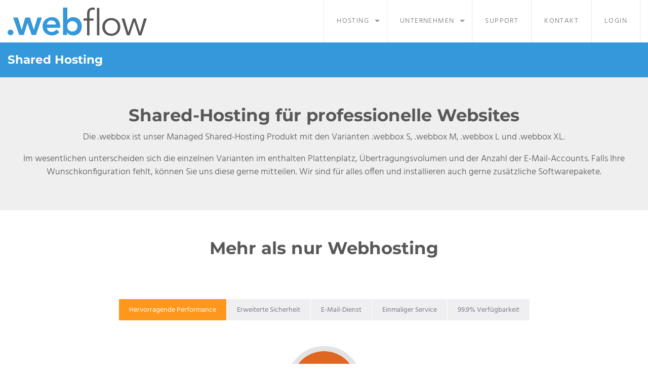

--- FILE ---
content_type: text/html
request_url: https://www.webflow.de/hosting/shared_hosting/
body_size: 6786
content:
<!DOCTYPE html>
<html lang="de">

<head>
    <meta charset="utf-8">
    <meta name="viewport" content="width=device-width, initial-scale=1">
    <title>Shared Hosting - .webflow GmbH - Ihr Internet Service Provider</title>
    <meta name="description" content="Ihr Ansprechpartner für Hosting, Programmierung, Webdienste und individuelle Internet-Lösungen.
">
    <link rel="shortcut icon" type="image/png" href="/images/favicon.png" />

    <!-- Bootstrap & Styles -->
    <link rel="stylesheet" href="/css/fonts/google/hind/site.css">
    <link rel="stylesheet" href="/css/fonts/google/montserrat/site.css">
    <link rel="stylesheet" href="/css/bootstrap.css">
    <link rel="stylesheet" href="/css/bootstrap-theme.css">
    <link rel="stylesheet" href="/css/block_grid_bootstrap.css">
    <link rel="stylesheet" href="/css/font-awesome.min.css">
    <link rel="stylesheet" href="/css/owl.carousel.css">
    <link rel="stylesheet" href="/css/owl.theme.css">
    <link rel="stylesheet" href="/css/animate.min.css">
    <link rel="stylesheet" href="/css/jquery.circliful.css">
    <link rel="stylesheet" href="/css/slicknav.css">
    <link rel="stylesheet" href="/css/style.css">

    <link rel="canonical" href="https://www.webflow.de/hosting/shared_hosting/">
</head>

<body>
    <!-- Top Bar-->
    <div class="top">
        <div class="row">
            <div class="col-sm-3">
                <div class="logo">
                    <a href="/"><img src="/images/logo.svg" alt="" />
                    </a>
                </div>
            </div>
            <div class="col-sm-9">

                <nav id="desktop-menu">
                  <ul class="sf-menu" id="navigation">
 
  
    <!-- check to see if the data file has a submenu, and if so display it -->
    
      <li>
        <a href="" class="dropdown-toggle" data-toggle="dropdown" data-hover="dropdown">Hosting</a>
        <ul>
          
            <li><a href="/hosting/agentur_hosting/">Agentur Hosting</a></li>
          
            <li><a href="/hosting/shared_hosting/">Shared Hosting</a></li>
          
            <li><a href="/hosting/nextcloud_hosting/">Nextcloud Hosting</a></li>
          
            <li><a href="/hosting/domain_hosting/">Domain Hosting</a></li>
          
            <li><a href="/hosting/vm_hosting/">VM Hosting</a></li>
          
        </ul>
    
    </li>
  
    <!-- check to see if the data file has a submenu, and if so display it -->
    
      <li>
        <a href="" class="dropdown-toggle" data-toggle="dropdown" data-hover="dropdown">Unternehmen</a>
        <ul>
          
            <li><a href="/unternehmen/ueber_uns/">Über uns</a></li>
          
            <li><a href="/unternehmen/rechenzentrum/">Rechenzentrum</a></li>
          
            <li><a href="/kontakt/">Kontakt</a></li>
          
            <li><a href="/unternehmen/datenschutzerklaerung/">Datenschutzerklärung</a></li>
          
        </ul>
    
    </li>
  
    <!-- check to see if the data file has a submenu, and if so display it -->
     
      <!— display the top level navigation for items that don’t have a submenu -->
      <li>
        <a href="/support/">Support</a>
    
    </li>
  
    <!-- check to see if the data file has a submenu, and if so display it -->
     
      <!— display the top level navigation for items that don’t have a submenu -->
      <li>
        <a href="/kontakt/">Kontakt</a>
    
    </li>
  
    <!-- check to see if the data file has a submenu, and if so display it -->
     
      <!— display the top level navigation for items that don’t have a submenu -->
      <li>
        <a href="https://connect.webflow.de">Login</a>
    
    </li>
  
</ul>
                </nav>
            </div>
        </div>
    </div>
    <!-- End of Top Bar-->

    <!-- Breadcrumps -->
<div class="breadcrumbs">
    <div class="row">
        <div class="col-sm-6">
            <h1>Shared Hosting</h1>
        </div>
    </div>
</div>
<!-- End of Breadcrumps -->

<section class="page-header-box">
    <div class="row">
        <div class="col-sm-12">
            <h2>Shared-Hosting für professionelle Websites</h2>
            <p>
            Die .webbox ist unser Managed Shared-Hosting Produkt mit den Varianten .webbox S, .webbox M, .webbox L und .webbox XL.
            </p>
            <p>
            Im wesentlichen unterscheiden sich die einzelnen Varianten im enthalten Plattenplatz, Übertragungsvolumen und der Anzahl der E-Mail-Accounts. Falls Ihre Wunschkonfiguration fehlt, können Sie uns diese gerne mitteilen. Wir sind für alles offen und installieren auch gerne zusätzliche Softwarepakete.
            </p>
        </div>
    </div>
</section>

<!-- Shared Hosting Tabs -->
<section class="shared-features">
    <div class="row">
        <div class="col-sm-12">
            <h2>Mehr als nur Webhosting</h2>

            <div id="shared-hosting-tabs" class="wow spacing-70">
                <ul>
                    <li><a href="#feature1"> Hervorragende Performance </a>
                    </li>
                    <li><a href="#feature2"> Erweiterte Sicherheit </a>
                    </li>
                    <li><a href="#feature3"> E-Mail-Dienst </a>
                    </li>
                    <li><a href="#feature4"> Einmaliger Service </a>
                    </li>
                    <li><a href="#feature5"> 99.9% Verfügbarkeit </a>
                    </li>
                </ul>

                <!-- 1st tab  -->
                <div id="feature1">
                    <div class="centralicon"><img src="/images/shared-11.png" alt="" />
                    </div>
                    <div class="tabfeatures">
                        <div class="row">
                            <div class="col-sm-7">
                                <img src="/images/shared-img-1.png" alt="" />
                            </div>

                            <div class="col-sm-5">
                                <h5>Keine überbuchten Server</h5>
                                <p>Im Gegensatz zu anderen Hostern, achten wir darauf dass jeder Kunde die zugesicherten Ressourcen erhält und steuern aktiv überbuchten Servern entgegen.</p>
                                <p>Durch die vollständige Überwachung unserer Serverlandschaft, können wir frühzeitig Engpässe erkennen und proaktiv nötige Gegenmaßnahmen einleiten.</p>
                            </div>
                        </div>
                    </div>
                </div>

                <!-- 2nd tab  -->
                <div id="feature2">
                    <div class="centralicon"><img src="/images/shared-2.png" alt="" />
                    </div>
                    <div class="tabfeatures">
                        <div class="row">
                            <div class="col-sm-12">
                                <h5>Sicherheit wird bei uns groß geschrieben.</h5>
                                <p>Neben reduntant ausgelegter Hardware und modernsten Sicherheitsstandards im Rechenzentrum sorgen wir mit umfassenden Maßnahmen für die Verfügbarkeit und Sicherheit Ihrer Daten. </p>

                                <div class="row spacing-70">
                                    <div class="col-sm-4">
                                        <img src="/images/shared-3.png" alt="" />
                                        <h6>Redundante Datenhaltung</h6>
                                        <p>Von Ihren Daten werden täglich kostenfrei Backups angelegt. Auf Wunsch erstellen wir auch Snapshots im Minutentakt.</p>
                                    </div>

                                    <div class="col-sm-4">
                                        <img src="/images/shared-4.png" alt="" />
                                        <h6>Verschlüsselter Zugriff</h6>
                                        <p>Sie können über cryptographisch geschützte Protokolle wie SSH, SFTP und SSL auf unsere Systeme zugreifen. Ständige Zugriffsüberwachung durch Intrusion Prevention Systeme (IDS) schützt die Systeme aktiv vor unbefugtem Zugriff.</p>
                                    </div>

                                    <div class="col-sm-4">
                                        <img src="/images/shared-5.png" alt="" />
                                        <h6>Sichere Software</h6>
                                        <p>Hervorragend aufeinander abgestimmte Softwaresysteme und automatische Sicherheitsupdates machen unsere Systeme sicher vor Angriffen.</p>
                                    </div>

                                </div>
                            </div>
                        </div>
                    </div>
                </div>

                <!-- 3rd tab  -->
                <div id="feature3">
                    <div class="centralicon"><img src="/images/shared-6.png" alt="" />
                    </div>
                    <div class="tabfeatures">
                        <div class="row">
                            <div class="col-sm-12">
                                <h5>Sicherer E-Mail-Dienst mit effizienter Spam-Abwehr.</h5>
                                <p>Der Zugriff auf Ihre E-Mails ist ausschließlich über sichere Protokolle wie IMAPS, PO3S, SMTPS und HTTPS möglich. So bleibt Ihre Kommunikation privat.</p>

                                <div class="row spacing-70">
                                    <div class="col-sm-4">
                                        <img src="/images/shared-7.png" alt="" />
                                        <h6>Spam-Abwehr</h6>
                                        <p>Durch Mechanismen wie IP-Blacklisten, Gray-Listing, Bayes-Filter, Real-Time-Blacklists und einiges mehr wird das Spamaufkommen auf ein Minimum reduziert.</p>
                                    </div>

                                    <div class="col-sm-4">
                                        <img src="/images/shared-8.png" alt="" />
                                        <h6>Sicherer Webmail-Zugriff</h6>
                                        <p>Über das webbasierte Roundcube E-Mail-Interface können Sie jederzeit über eine verschlüsselte Verbindung auf Ihre E-Mails zugreifen.</p>
                                    </div>

                                    <div class="col-sm-4">
                                        <img src="/images/shared-9.png" alt="" />
                                        <h6>Verschlüsselter E-Mail-Versand</h6>
                                        <p>Der Zugriff über SSL/TLS wird bei uns mit geprüften Zertifikaten unterstützt. Durch den Einsatz von Perfect Forward Secrecy (PFS) ist die Sicherheit auch langfristig gewährleistet.</p>
                                    </div>

                                </div>
                            </div>
                        </div>
                    </div>
                </div>

                <!-- 4th tab  -->
                <div id="feature4">
                    <div class="centralicon"><img src="/images/shared-10.png" alt="" />
                    </div>
                    <div class="tabfeatures">
                        <div class="row">
                            <div class="col-sm-12">
                                <h5>Wenn Sie uns brauchen sind wir für Sie da.</h5>
                                <p>Ohne Callcenter-Warteschleifen erreichen Sie uns immer direkt. Kurze Kommunikationswege sind uns wichtig.</p>
                                <p>Wenn etwas nicht wie gewünscht funktionieren sollte, stehen wir Ihnen als technisch begeisterte und versierte Unterstützung zur Seite.</p>
                            </div>

                            <div class="row spacing-40">
                                <div class="col-sm-12">

                                  <div class="block-grid-xs-1 block-grid-sm-2 block-grid-md-2 supportchannels">

                                      <div class="block-grid-item  wow zoomIn" data-wow-delay="0.6s">
                                          <a href="tel:+49-8621-9998920"><i class="fa fa-phone"></i></a>
                                          <h6>Rufen Sie uns an</h6>
                                          <p>Keine Lästigen Warteschleifen.<br />
                                             Sie gelangen direkt zu einem kompetenten Supportmitarbeiter.
                                          </p>
                                      </div>

                                      <div class="block-grid-item wow zoomIn" data-wow-delay="0.4s">
                                          <a href="mailto:support@webflow.de"><i class="fa fa-envelope"></i></a>
                                          <h6>Schreiben Sie uns eine E-Mail</h6>
                                          <p>Unsere kompetenten Supportmitarbeiter<br />
                                             kümmern sich um den Rest.
                                          </p>
                                      </div>
                                  </div>
                                </div>

                            </div>
                        </div>
                    </div>
                </div>

                <!-- 5th tab  -->
                <div id="feature5">
                    <div class="centralicon"><img src="/images/shared-1.png" alt="" />
                    </div>
                    <div class="tabfeatures">
                        <div class="row">

                            <div class="col-sm-5">
                                <h5>Verfügbarkeit im Jahresmittel</h5>
                                <p>Unsere Infrastruktur wird rund um die Uhr überwacht. Sollte es zu einem Ausfall kommen, kümmern wir uns jederzeit und sofort darum. Somit können wir Ihnen eine hohe Verfügbarkeit von bis zu 99,9% im Jahresmittel bieten.</p>
                            </div>

                            <div class="col-sm-7">
                                <img src="/images/shared-img-2.png" alt="" />
                            </div>
                        </div>
                    </div>


                </div>
            </div>
        </div>
    </div>
</section>
<!-- End of Shared Hosting Tabs -->

<!--  Pricing Tables -->
<section class="pricingtables shared">
    <div class="row">
        <div class="col-sm-12">
            <h2>Wählen Sie das für Sie passende Paket</h2>
            <span class="chooseprice">Zahlungsweise wählen</span>
            <div class="btn-group price-per-period" role="group">
                <button type="button" class="btn btn-shared-checked permonth">monatlich</button>
                <button type="button" class="btn btn-default perhalfyear">halbjährlich</button>
                <button type="button" class="btn btn-default peryear">jährlich</button>
            </div>

        </div>
    </div>

    <div class="row spacing-40 no-gutter">

        <div class="col-sm-2 wow fadeInUp hostingfeatures" data-wow-delay="0.2s">
            <div class="panel panel-info">
                <div class="panel-heading">
                </div>
                <div class="panel-body text-center">
                </div>
                <ul class="text-left">
                    
                    
                        <li>
                            
                                <a href="#">
                                    Webseiten Speicherplatz
                                </a>
                            
                        </li>
                    
                    
                        <li>
                            
                                <a href="#">
                                    inklusiv Domains
                                </a>
                            
                        </li>
                    
                    
                        <li>
                            
                                <a href="#">
                                    Subdomains
                                </a>
                            
                        </li>
                    
                    
                        <li>
                            
                                <a href="#" data-toggle="tooltip" data-placement="top" data-original-title="Pro Webspace kann eine Webseite mit allen Funktionen betrieben werden.">
                                    Anzahl Webspaces
                                </a>
                            
                        </li>
                    
                    
                        <li>
                            
                                <a href="#" data-toggle="tooltip" data-placement="top" data-original-title="Es werden kostenlose Let's Encrypt Zertifikate zur Verfügung gestellt.">
                                    SSL-Flat
                                </a>
                            
                        </li>
                    
                    
                        <li>
                            
                                <a href="#">
                                    Transfervolumen
                                </a>
                            
                        </li>
                    
                    
                        <li>
                            
                                <a href="#">
                                    E-Mail Adressen
                                </a>
                            
                        </li>
                    
                    
                        <li>
                            
                                <a href="#" data-toggle="tooltip" data-placement="top" data-original-title="Insgesamter Speicherplatz für alle E-Mail Adressen.">
                                    E-Mail Speicherplatz
                                </a>
                            
                        </li>
                    
                    
                        <li>
                            
                                <a href="#">
                                    MySQL-Datenbanken
                                </a>
                            
                        </li>
                    
                    
                        <li>
                            
                                <a href="#" data-toggle="tooltip" data-placement="top" data-original-title="Es können mehrere Datenbankbenutzer beantragt werden.">
                                    zusätzliche DB-Benutzer
                                </a>
                            
                        </li>
                    
                    
                        <li>
                            
                                <a href="#" data-toggle="tooltip" data-placement="top" data-original-title="Es kann externer Datenbankzugriff beantragt werden.">
                                    externer DB-Zugriff
                                </a>
                            
                        </li>
                    
                    
                        <li>
                            
                                <a href="#" data-toggle="tooltip" data-placement="top" data-original-title="Einstellungen in der php.ini können selbst vorgenommen werden.">
                                    editierbare php.ini
                                </a>
                            
                        </li>
                    
                    
                        <li>
                            
                                <a href="#">
                                    inklusive Cronjobs
                                </a>
                            
                        </li>
                    
                    
                        <li>
                            
                                <a href="#">
                                    Git
                                </a>
                            
                        </li>
                    
                    
                        <li>
                            
                                <a href="#" data-toggle="tooltip" data-placement="top" data-original-title="Nutzen Sie zur einfachen Wordpress Verwaltung die vorinstallierten Kommandozeilentools.">
                                    WP-CLI
                                </a>
                            
                        </li>
                    
                    
                        <li>
                            
                                <a href="#">
                                    HTTP/2
                                </a>
                            
                        </li>
                    
                    
                        <li>
                            
                                <a href="#">
                                    inklusive htaccess
                                </a>
                            
                        </li>
                    
                    
                        <li>
                            
                                <a href="#" data-toggle="tooltip" data-placement="top" data-original-title="Zusätzlich zu Ihrem Liveauftritt erhalten Sie einen Entwicklungsaccount.">
                                    Entwicklungsaccount
                                </a>
                            
                        </li>
                    
                </ul>
                <div class="panel-footer">

                </div>
            </div>
        </div>

        
        
        <div class="col-sm-2 wow fadeInUp " data-wow-delay="0.4s">
            <div class="panel panel-info">
                <div class="panel-heading">
                    <h3 class="text-center">.webbox S</h3>
                </div>
                <div class="panel-body text-center">
                    <div class="monthprice">
                        <h4>7,50 €</h4>
                        <span class="per">Netto pro Monat</span>
                    </div>
                    <div class="halfyearprice">
                        <h4>45,00 €</h4>
                        <span class="per">Netto pro Halbjahr</span>
                    </div>
                    <div class="yearprice">
                        <h4>90,00 €</h4>
                        <span class="per">Netto pro Jahr</span>
                    </div>
                </div>
                <ul class="text-center feature-choices">
                    
                    
                        <li>
                            <span class="feature-choice-label visible-xs-block" data-label="space">
                                Webseiten Speicherplatz
                            </span>
                            5GB SSD
                        </li>
                    
                    
                        <li>
                            <span class="feature-choice-label visible-xs-block" data-label="domains">
                                inklusiv Domains
                            </span>
                            1x .at/.de
                        </li>
                    
                    
                        <li>
                            <span class="feature-choice-label visible-xs-block" data-label="subdomains">
                                Subdomains
                            </span>
                            <i class="fa fa-times"></i>
                        </li>
                    
                    
                        <li>
                            <span class="feature-choice-label visible-xs-block" data-label="webspaces">
                                Anzahl Webspaces
                            </span>
                            1
                        </li>
                    
                    
                        <li>
                            <span class="feature-choice-label visible-xs-block" data-label="ssl">
                                SSL-Flat
                            </span>
                            <i class="fa fa-check"></i>
                        </li>
                    
                    
                        <li>
                            <span class="feature-choice-label visible-xs-block" data-label="transfer_volume">
                                Transfervolumen
                            </span>
                            inklusive
                        </li>
                    
                    
                        <li>
                            <span class="feature-choice-label visible-xs-block" data-label="emails">
                                E-Mail Adressen
                            </span>
                            3
                        </li>
                    
                    
                        <li>
                            <span class="feature-choice-label visible-xs-block" data-label="email_space">
                                E-Mail Speicherplatz
                            </span>
                            5GB
                        </li>
                    
                    
                        <li>
                            <span class="feature-choice-label visible-xs-block" data-label="mysql_dbs">
                                MySQL-Datenbanken
                            </span>
                            1
                        </li>
                    
                    
                        <li>
                            <span class="feature-choice-label visible-xs-block" data-label="mysql_db_users">
                                zusätzliche DB-Benutzer
                            </span>
                            <i class="fa fa-times"></i>
                        </li>
                    
                    
                        <li>
                            <span class="feature-choice-label visible-xs-block" data-label="mysql_external_access">
                                externer DB-Zugriff
                            </span>
                            <i class="fa fa-times"></i>
                        </li>
                    
                    
                        <li>
                            <span class="feature-choice-label visible-xs-block" data-label="edit_php_ini">
                                editierbare php.ini
                            </span>
                            <i class="fa fa-times"></i>
                        </li>
                    
                    
                        <li>
                            <span class="feature-choice-label visible-xs-block" data-label="cronjobs">
                                inklusive Cronjobs
                            </span>
                            <i class="fa fa-times"></i>
                        </li>
                    
                    
                        <li>
                            <span class="feature-choice-label visible-xs-block" data-label="git">
                                Git
                            </span>
                            <i class="fa fa-check"></i>
                        </li>
                    
                    
                        <li>
                            <span class="feature-choice-label visible-xs-block" data-label="wp_cli">
                                WP-CLI
                            </span>
                            <i class="fa fa-times"></i>
                        </li>
                    
                    
                        <li>
                            <span class="feature-choice-label visible-xs-block" data-label="http2">
                                HTTP/2
                            </span>
                            <i class="fa fa-check"></i>
                        </li>
                    
                    
                        <li>
                            <span class="feature-choice-label visible-xs-block" data-label="htaccess">
                                inklusive htaccess
                            </span>
                            <i class="fa fa-times"></i>
                        </li>
                    
                    
                        <li>
                            <span class="feature-choice-label visible-xs-block" data-label="developer_account">
                                Entwicklungsaccount
                            </span>
                            <i class="fa fa-times"></i>
                        </li>
                    
                </ul>
                <div class="panel-footer">
                    <a class="btn btn-lg btn-pricetable" href="https://connect.webflow.de/connect?order_request=true">Jetzt bestellen</a>
                </div>
            </div>
        </div>
        
        
        <div class="col-sm-2 wow fadeInUp most-popular" data-wow-delay="0.4s">
            <div class="panel panel-info">
                <div class="panel-heading">
                    <h3 class="text-center">.webbox M</h3>
                </div>
                <div class="panel-body text-center">
                    <div class="monthprice">
                        <h4>11,50 €</h4>
                        <span class="per">Netto pro Monat</span>
                    </div>
                    <div class="halfyearprice">
                        <h4>69,00 €</h4>
                        <span class="per">Netto pro Halbjahr</span>
                    </div>
                    <div class="yearprice">
                        <h4>138,00 €</h4>
                        <span class="per">Netto pro Jahr</span>
                    </div>
                </div>
                <ul class="text-center feature-choices">
                    
                    
                        <li>
                            <span class="feature-choice-label visible-xs-block" data-label="space">
                                Webseiten Speicherplatz
                            </span>
                            10GB SSD
                        </li>
                    
                    
                        <li>
                            <span class="feature-choice-label visible-xs-block" data-label="domains">
                                inklusiv Domains
                            </span>
                            1x .at/.de/.com/.net
                        </li>
                    
                    
                        <li>
                            <span class="feature-choice-label visible-xs-block" data-label="subdomains">
                                Subdomains
                            </span>
                            <i class="fa fa-times"></i>
                        </li>
                    
                    
                        <li>
                            <span class="feature-choice-label visible-xs-block" data-label="webspaces">
                                Anzahl Webspaces
                            </span>
                            1
                        </li>
                    
                    
                        <li>
                            <span class="feature-choice-label visible-xs-block" data-label="ssl">
                                SSL-Flat
                            </span>
                            <i class="fa fa-check"></i>
                        </li>
                    
                    
                        <li>
                            <span class="feature-choice-label visible-xs-block" data-label="transfer_volume">
                                Transfervolumen
                            </span>
                            inklusive
                        </li>
                    
                    
                        <li>
                            <span class="feature-choice-label visible-xs-block" data-label="emails">
                                E-Mail Adressen
                            </span>
                            10
                        </li>
                    
                    
                        <li>
                            <span class="feature-choice-label visible-xs-block" data-label="email_space">
                                E-Mail Speicherplatz
                            </span>
                            10GB
                        </li>
                    
                    
                        <li>
                            <span class="feature-choice-label visible-xs-block" data-label="mysql_dbs">
                                MySQL-Datenbanken
                            </span>
                            5
                        </li>
                    
                    
                        <li>
                            <span class="feature-choice-label visible-xs-block" data-label="mysql_db_users">
                                zusätzliche DB-Benutzer
                            </span>
                            <i class="fa fa-times"></i>
                        </li>
                    
                    
                        <li>
                            <span class="feature-choice-label visible-xs-block" data-label="mysql_external_access">
                                externer DB-Zugriff
                            </span>
                            <i class="fa fa-times"></i>
                        </li>
                    
                    
                        <li>
                            <span class="feature-choice-label visible-xs-block" data-label="edit_php_ini">
                                editierbare php.ini
                            </span>
                            <i class="fa fa-check"></i>
                        </li>
                    
                    
                        <li>
                            <span class="feature-choice-label visible-xs-block" data-label="cronjobs">
                                inklusive Cronjobs
                            </span>
                            <i class="fa fa-times"></i>
                        </li>
                    
                    
                        <li>
                            <span class="feature-choice-label visible-xs-block" data-label="git">
                                Git
                            </span>
                            <i class="fa fa-check"></i>
                        </li>
                    
                    
                        <li>
                            <span class="feature-choice-label visible-xs-block" data-label="wp_cli">
                                WP-CLI
                            </span>
                            <i class="fa fa-check"></i>
                        </li>
                    
                    
                        <li>
                            <span class="feature-choice-label visible-xs-block" data-label="http2">
                                HTTP/2
                            </span>
                            <i class="fa fa-check"></i>
                        </li>
                    
                    
                        <li>
                            <span class="feature-choice-label visible-xs-block" data-label="htaccess">
                                inklusive htaccess
                            </span>
                            <i class="fa fa-check"></i>
                        </li>
                    
                    
                        <li>
                            <span class="feature-choice-label visible-xs-block" data-label="developer_account">
                                Entwicklungsaccount
                            </span>
                            <i class="fa fa-check"></i>
                        </li>
                    
                </ul>
                <div class="panel-footer">
                    <a class="btn btn-lg btn-pricetable" href="https://connect.webflow.de/connect?order_request=true">Jetzt bestellen</a>
                </div>
            </div>
        </div>
        
        
        <div class="col-sm-2 wow fadeInUp " data-wow-delay="0.4s">
            <div class="panel panel-info">
                <div class="panel-heading">
                    <h3 class="text-center">.webbox L</h3>
                </div>
                <div class="panel-body text-center">
                    <div class="monthprice">
                        <h4>17,50 €</h4>
                        <span class="per">Netto pro Monat</span>
                    </div>
                    <div class="halfyearprice">
                        <h4>105,00 €</h4>
                        <span class="per">Netto pro Halbjahr</span>
                    </div>
                    <div class="yearprice">
                        <h4>210,00 €</h4>
                        <span class="per">Netto pro Jahr</span>
                    </div>
                </div>
                <ul class="text-center feature-choices">
                    
                    
                        <li>
                            <span class="feature-choice-label visible-xs-block" data-label="space">
                                Webseiten Speicherplatz
                            </span>
                            15GB SSD
                        </li>
                    
                    
                        <li>
                            <span class="feature-choice-label visible-xs-block" data-label="domains">
                                inklusiv Domains
                            </span>
                            1x .at/.de/.com/.net
                        </li>
                    
                    
                        <li>
                            <span class="feature-choice-label visible-xs-block" data-label="subdomains">
                                Subdomains
                            </span>
                            <i class="fa fa-check"></i>
                        </li>
                    
                    
                        <li>
                            <span class="feature-choice-label visible-xs-block" data-label="webspaces">
                                Anzahl Webspaces
                            </span>
                            3
                        </li>
                    
                    
                        <li>
                            <span class="feature-choice-label visible-xs-block" data-label="ssl">
                                SSL-Flat
                            </span>
                            <i class="fa fa-check"></i>
                        </li>
                    
                    
                        <li>
                            <span class="feature-choice-label visible-xs-block" data-label="transfer_volume">
                                Transfervolumen
                            </span>
                            inklusive
                        </li>
                    
                    
                        <li>
                            <span class="feature-choice-label visible-xs-block" data-label="emails">
                                E-Mail Adressen
                            </span>
                            20
                        </li>
                    
                    
                        <li>
                            <span class="feature-choice-label visible-xs-block" data-label="email_space">
                                E-Mail Speicherplatz
                            </span>
                            15GB
                        </li>
                    
                    
                        <li>
                            <span class="feature-choice-label visible-xs-block" data-label="mysql_dbs">
                                MySQL-Datenbanken
                            </span>
                            10
                        </li>
                    
                    
                        <li>
                            <span class="feature-choice-label visible-xs-block" data-label="mysql_db_users">
                                zusätzliche DB-Benutzer
                            </span>
                            <i class="fa fa-check"></i>
                        </li>
                    
                    
                        <li>
                            <span class="feature-choice-label visible-xs-block" data-label="mysql_external_access">
                                externer DB-Zugriff
                            </span>
                            <i class="fa fa-check"></i>
                        </li>
                    
                    
                        <li>
                            <span class="feature-choice-label visible-xs-block" data-label="edit_php_ini">
                                editierbare php.ini
                            </span>
                            <i class="fa fa-check"></i>
                        </li>
                    
                    
                        <li>
                            <span class="feature-choice-label visible-xs-block" data-label="cronjobs">
                                inklusive Cronjobs
                            </span>
                            <i class="fa fa-check"></i>
                        </li>
                    
                    
                        <li>
                            <span class="feature-choice-label visible-xs-block" data-label="git">
                                Git
                            </span>
                            <i class="fa fa-check"></i>
                        </li>
                    
                    
                        <li>
                            <span class="feature-choice-label visible-xs-block" data-label="wp_cli">
                                WP-CLI
                            </span>
                            <i class="fa fa-check"></i>
                        </li>
                    
                    
                        <li>
                            <span class="feature-choice-label visible-xs-block" data-label="http2">
                                HTTP/2
                            </span>
                            <i class="fa fa-check"></i>
                        </li>
                    
                    
                        <li>
                            <span class="feature-choice-label visible-xs-block" data-label="htaccess">
                                inklusive htaccess
                            </span>
                            <i class="fa fa-check"></i>
                        </li>
                    
                    
                        <li>
                            <span class="feature-choice-label visible-xs-block" data-label="developer_account">
                                Entwicklungsaccount
                            </span>
                            <i class="fa fa-check"></i>
                        </li>
                    
                </ul>
                <div class="panel-footer">
                    <a class="btn btn-lg btn-pricetable" href="https://connect.webflow.de/connect?order_request=true">Jetzt bestellen</a>
                </div>
            </div>
        </div>
        
        
        <div class="col-sm-2 wow fadeInUp " data-wow-delay="0.4s">
            <div class="panel panel-info">
                <div class="panel-heading">
                    <h3 class="text-center">.webbox XL</h3>
                </div>
                <div class="panel-body text-center">
                    <div class="monthprice">
                        <h4>26,50 €</h4>
                        <span class="per">Netto pro Monat</span>
                    </div>
                    <div class="halfyearprice">
                        <h4>159,00 €</h4>
                        <span class="per">Netto pro Halbjahr</span>
                    </div>
                    <div class="yearprice">
                        <h4>318,00 €</h4>
                        <span class="per">Netto pro Jahr</span>
                    </div>
                </div>
                <ul class="text-center feature-choices">
                    
                    
                        <li>
                            <span class="feature-choice-label visible-xs-block" data-label="space">
                                Webseiten Speicherplatz
                            </span>
                            25GB SSD
                        </li>
                    
                    
                        <li>
                            <span class="feature-choice-label visible-xs-block" data-label="domains">
                                inklusiv Domains
                            </span>
                            2x .at/.de/.com/.net
                        </li>
                    
                    
                        <li>
                            <span class="feature-choice-label visible-xs-block" data-label="subdomains">
                                Subdomains
                            </span>
                            <i class="fa fa-check"></i>
                        </li>
                    
                    
                        <li>
                            <span class="feature-choice-label visible-xs-block" data-label="webspaces">
                                Anzahl Webspaces
                            </span>
                            5
                        </li>
                    
                    
                        <li>
                            <span class="feature-choice-label visible-xs-block" data-label="ssl">
                                SSL-Flat
                            </span>
                            <i class="fa fa-check"></i>
                        </li>
                    
                    
                        <li>
                            <span class="feature-choice-label visible-xs-block" data-label="transfer_volume">
                                Transfervolumen
                            </span>
                            inklusive
                        </li>
                    
                    
                        <li>
                            <span class="feature-choice-label visible-xs-block" data-label="emails">
                                E-Mail Adressen
                            </span>
                            40
                        </li>
                    
                    
                        <li>
                            <span class="feature-choice-label visible-xs-block" data-label="email_space">
                                E-Mail Speicherplatz
                            </span>
                            25GB
                        </li>
                    
                    
                        <li>
                            <span class="feature-choice-label visible-xs-block" data-label="mysql_dbs">
                                MySQL-Datenbanken
                            </span>
                            25
                        </li>
                    
                    
                        <li>
                            <span class="feature-choice-label visible-xs-block" data-label="mysql_db_users">
                                zusätzliche DB-Benutzer
                            </span>
                            <i class="fa fa-check"></i>
                        </li>
                    
                    
                        <li>
                            <span class="feature-choice-label visible-xs-block" data-label="mysql_external_access">
                                externer DB-Zugriff
                            </span>
                            <i class="fa fa-check"></i>
                        </li>
                    
                    
                        <li>
                            <span class="feature-choice-label visible-xs-block" data-label="edit_php_ini">
                                editierbare php.ini
                            </span>
                            <i class="fa fa-check"></i>
                        </li>
                    
                    
                        <li>
                            <span class="feature-choice-label visible-xs-block" data-label="cronjobs">
                                inklusive Cronjobs
                            </span>
                            <i class="fa fa-check"></i>
                        </li>
                    
                    
                        <li>
                            <span class="feature-choice-label visible-xs-block" data-label="git">
                                Git
                            </span>
                            <i class="fa fa-check"></i>
                        </li>
                    
                    
                        <li>
                            <span class="feature-choice-label visible-xs-block" data-label="wp_cli">
                                WP-CLI
                            </span>
                            <i class="fa fa-check"></i>
                        </li>
                    
                    
                        <li>
                            <span class="feature-choice-label visible-xs-block" data-label="http2">
                                HTTP/2
                            </span>
                            <i class="fa fa-check"></i>
                        </li>
                    
                    
                        <li>
                            <span class="feature-choice-label visible-xs-block" data-label="htaccess">
                                inklusive htaccess
                            </span>
                            <i class="fa fa-check"></i>
                        </li>
                    
                    
                        <li>
                            <span class="feature-choice-label visible-xs-block" data-label="developer_account">
                                Entwicklungsaccount
                            </span>
                            <i class="fa fa-check"></i>
                        </li>
                    
                </ul>
                <div class="panel-footer">
                    <a class="btn btn-lg btn-pricetable" href="https://connect.webflow.de/connect?order_request=true">Jetzt bestellen</a>
                </div>
            </div>
        </div>
        
    </div>

    <br />

    <h2>In allen Paketen enthalten:</h2>
    <div class="row spacing-40 no-gutter">

        <div class="col-sm-offset-4 col-sm-2 col-xs-6 wow fadeInUp features-header" data-wow-delay="0.2s">
            <div class="panel panel-info">
                <ul class="text-left">
                    
                    
                        <li>
                            
                                <a href="#" data-toggle="tooltip" data-placement="top" data-original-title="Routen Sie Domains eines anderen Anbieters auf Ihren Auftritt.">
                                    Externe Domains
                                </a>
                            
                        </li>
                    
                    
                        <li>
                            
                                <a href="#" data-toggle="tooltip" data-placement="top" data-original-title="Eingehende E-Mails werden auf Spam und Viren untersucht.">
                                    Spam und Virenschutz
                                </a>
                            
                        </li>
                    
                    
                        <li>
                            
                                <a href="#" data-toggle="tooltip" data-placement="top" data-original-title="Auf E-Mails kann jederzeit auch per Browser zugegriffen werden.">
                                    Modernes Webmail
                                </a>
                            
                        </li>
                    
                    
                        <li>
                            
                                <a href="#">
                                    SSH/SFTP-Zugang
                                </a>
                            
                        </li>
                    
                    
                        <li>
                            
                                <a href="#">
                                    Serverstandort
                                </a>
                            
                        </li>
                    
                    
                        <li>
                            
                                <a href="#" data-toggle="tooltip" data-placement="top" data-original-title="Zugriff auf Sicherungen der letzten 7 Tage / 4 Wochen.">
                                    Datensicherung
                                </a>
                            
                        </li>
                    
                    
                        <li>
                            
                                <a href="#">
                                    Support
                                </a>
                            
                        </li>
                    
                </ul>
            </div>
        </div>

        <div class="col-sm-2 col-xs-6 wow fadeInUp" data-wow-delay="0.4s">
            <div class="panel panel-info">
                <ul class="text-center feature-choices">
                    
                    
                        <li>
                            <i class="fa fa-check"></i>
                        </li>
                    
                    
                        <li>
                            <i class="fa fa-check"></i>
                        </li>
                    
                    
                        <li>
                            <i class="fa fa-check"></i>
                        </li>
                    
                    
                        <li>
                            <i class="fa fa-check"></i>
                        </li>
                    
                    
                        <li>
                            Deutschland
                        </li>
                    
                    
                        <li>
                            täglich
                        </li>
                    
                    
                        <li>
                            Telefon/E-Mail
                        </li>
                    
                </ul>
            </div>
        </div>
    </div>

    <br>
    <h5 style="text-align: center;">Sie benötigen ein größeres Paket? Kein Problem! <a href="/kontakt/">Kontaktieren Sie uns einfach.</a></h5>
</section>
<!-- End of Pricing Tables -->


    <!--  Footer -->
    <!--div class="social">
        <div class="row">

            <div class="col-sm-6">
                <ul>
                    <li><a href="#" title="facebook" target="_blank"><i class="fa fa-facebook"></i></a>
                    </li>
                    <li><a href="#" title="twitter" target="_blank"><i class="fa fa-twitter"></i></a>
                    </li>
                    <li><a href="#" title="pinterest" target="_blank"><i class="fa fa-pinterest"></i></a>
                    </li>
                    <li><a href="#" title="rss" target="_blank"><i class="fa fa-rss"></i></a>
                    </li>
                    <li><a href="#" title="instagram" target="_blank"><i class="fa fa-instagram"></i></a>
                    </li>
                    <li><a href="#" title="github" target="_blank"><i class="fa fa-github"></i></a>
                    </li>
                </ul>
            </div>

            <div class="col-sm-6">

                <div id="mc_embed_signup">
                    <form class="form-inline validate" action="//audemedia.us7.list-manage.com/subscribe/post?u=b5638e105dac814ad84960d90&amp;id=9345afa0aa" method="post" id="mc-embedded-subscribe-form" name="mc-embedded-subscribe-form" target="_blank" novalidate>
                        <div class="row no-gutter">
                            <div class="col-sm-9">
                                <input type="email" value="" name="EMAIL" class="form-control" id="mce-EMAIL" placeholder="Subscribe to our newsletter" required>
                                <div style="position: absolute; left: -5000px;">
                                    <input type="text" name="b_b5638e105dac814ad84960d90_9345afa0aa" tabindex="-1" value="">
                                </div>
                            </div>
                            <div class="col-sm-3">
                                <input type="submit" value="SUBSCRIBE" name="subscribe" id="mc-embedded-subscribe">
                            </div>

                        </div>
                    </form>
                </div>
            </div>
        </div>
    </div-->


    <section class="footer">
        <div class="row prices">
          <small>* Angebote richten sich ausschließlich an Gewerbetreibende. Alle Preise zzgl. Mehrwertsteuer.<br />
(Bitte beachten Sie, dass im EU-Ausland für elektronische Dienstleistungen andere Steuersätze gelten können.)</small>
        </div>
        <div class="row">
            <div class="col-sm-3">
                <h4>Hosting</h4>
                <ul>
                    <li><a href="/hosting/agentur_hosting/">Agentur Hosting</a>
                    </li>
                    <li><a href="/hosting/shared_hosting/">Shared Hosting</a>
                    </li>
                    <!--li><a href="/hosting/owncloud_hosting/">Owncloud Hosting</a-->
                    </li>
                    <li><a href="/hosting/domain_hosting/">Domain Hosting</a>
                    </li>
                    <li><a href="/hosting/vm_hosting/">VM Hosting</a>
                    </li>
                </ul>
            </div>
<!--            <div class="col-sm-3">
                <h4>Entwicklung</h4>
                <ul>
                    <li><a href="/entwicklung/hochperformantes_shopsystem/">Hochperformantes Shopsystem</a>
                    </li>
                    <li><a href="/entwicklung/individuelle_softwareentwicklung/">Individuelle Softwareentwicklung</a>
                    </li>
                </ul>
            </div> -->
            <div class="col-sm-3">
                <h4>CMS Hosting</h4>
                <ul>
                    <li><a href="/hosting/shared_hosting/">WordPress Hosting</a>
                    </li>
                    <li><a href="/hosting/shared_hosting/">Typo3 Hosting</a>
                    </li>
                    <li><a href="/hosting/shared_hosting/">Drupal Hosting</a>
                    </li>
                    <li><a href="/hosting/shared_hosting/">Joomla Hosting</a>
                    </li>
                </ul>
            </div>
            <div class="col-sm-3">
                <h4>Unternehmen</h4>
                <ul>
                    <li><a href="/unternehmen/ueber_uns/">Über uns</a>
                    </li>
                    <li><a href="/support/">Support</a>
                    </li>
                    <li><a href="/kontakt/">Kontakt</a>
                    </li>
                    <li><a href="/unternehmen/agb/">AGB</a>
                        und <a href="/unternehmen/datenschutzerklaerung/">Datenschutzerklärung</a>
                    </li>
                </ul>
            </div>
            <div class="col-sm-3">
                <h4>Fragen?</h4>
                <ul class="questions">
                    <li><a href="tel:+49-8621-9998920"><i class="fa fa-phone"></i> +49-8621-9998920</a></li>
                    <li><a href="mailto:support@webflow.de"><i class="fa fa-envelope"></i> support@webflow.de</a>
                    </li>
                </ul>
            </div>
        </div>
    </section>
    <!--  End of Footer -->

    <a href="#top" id="back-to-top"><i class="fa fa-angle-up"></i></a>

    <script src="/js/jquery.min.js"></script>
    <script src="/js/bootstrap.min.js"></script>
    <script src="/js/superfish.min.js"></script>
    <script src="/js/contact-script.js"></script>
    <script src="/js/jquery.slicknav.min.js"></script>
    
      
      <script src='/js/jquery.responsiveTabs.js' type="text/javascript"></script>
      
      <script src='/js/custom/shared-hosting.js' type="text/javascript"></script>
      
    
    <script src="/js/custom.js"></script>
</body>
</html>


--- FILE ---
content_type: text/css
request_url: https://www.webflow.de/css/fonts/google/hind/site.css
body_size: 269
content:
@font-face{font-family:"Hind";font-style:normal;font-display:swap;font-weight:400;src:url("./files/hind-devanagari-400-normal.woff2") format("woff2"),url("./files/hind-all-400-normal.woff") format("woff");unicode-range:U+0900-097F,U+1CD0-1CF6,U+1CF8-1CF9,U+200C-200D,U+20A8,U+20B9,U+25CC,U+A830-A839,U+A8E0-A8FB}@font-face{font-family:"Hind";font-style:normal;font-display:swap;font-weight:400;src:url("./files/hind-latin-ext-400-normal.woff2") format("woff2"),url("./files/hind-all-400-normal.woff") format("woff");unicode-range:U+0100-024F,U+0259,U+1E00-1EFF,U+2020,U+20A0-20AB,U+20AD-20CF,U+2113,U+2C60-2C7F,U+A720-A7FF}@font-face{font-family:"Hind";font-style:normal;font-display:swap;font-weight:400;src:url("./files/hind-latin-400-normal.woff2") format("woff2"),url("./files/hind-all-400-normal.woff") format("woff");unicode-range:U+0000-00FF,U+0131,U+0152-0153,U+02BB-02BC,U+02C6,U+02DA,U+02DC,U+2000-206F,U+2074,U+20AC,U+2122,U+2191,U+2193,U+2212,U+2215,U+FEFF,U+FFFD}@font-face{font-family:"Hind";font-style:normal;font-display:swap;font-weight:300;src:url("./files/hind-latin-300-normal.woff2") format("woff2"),url("./files/hind-latin-300-normal.woff") format("woff")}@font-face{font-family:"Hind";font-style:normal;font-display:swap;font-weight:400;src:url("./files/hind-latin-400-normal.woff2") format("woff2"),url("./files/hind-latin-400-normal.woff") format("woff")}@font-face{font-family:"Hind";font-style:normal;font-display:swap;font-weight:500;src:url("./files/hind-latin-500-normal.woff2") format("woff2"),url("./files/hind-latin-500-normal.woff") format("woff")}@font-face{font-family:"Hind";font-style:normal;font-display:swap;font-weight:600;src:url("./files/hind-latin-600-normal.woff2") format("woff2"),url("./files/hind-latin-600-normal.woff") format("woff")}@font-face{font-family:"Hind";font-style:normal;font-display:swap;font-weight:700;src:url("./files/hind-latin-700-normal.woff2") format("woff2"),url("./files/hind-latin-700-normal.woff") format("woff")}@font-face{font-family:"Hind";font-style:normal;font-display:swap;font-weight:300;src:url("./files/hind-latin-ext-300-normal.woff2") format("woff2"),url("./files/hind-latin-ext-300-normal.woff") format("woff")}@font-face{font-family:"Hind";font-style:normal;font-display:swap;font-weight:400;src:url("./files/hind-latin-ext-400-normal.woff2") format("woff2"),url("./files/hind-latin-ext-400-normal.woff") format("woff")}@font-face{font-family:"Hind";font-style:normal;font-display:swap;font-weight:500;src:url("./files/hind-latin-ext-500-normal.woff2") format("woff2"),url("./files/hind-latin-ext-500-normal.woff") format("woff")}@font-face{font-family:"Hind";font-style:normal;font-display:swap;font-weight:600;src:url("./files/hind-latin-ext-600-normal.woff2") format("woff2"),url("./files/hind-latin-ext-600-normal.woff") format("woff")}@font-face{font-family:"Hind";font-style:normal;font-display:swap;font-weight:700;src:url("./files/hind-latin-ext-700-normal.woff2") format("woff2"),url("./files/hind-latin-ext-700-normal.woff") format("woff")}/*# sourceMappingURL=site.css.map */

--- FILE ---
content_type: text/css
request_url: https://www.webflow.de/css/style.css
body_size: 11660
content:
/* Table of Contents
   - - - - - - - - -
    1. Global
    2. Header
    3. Home Page
    4. Video Header Page
    5. Shared Hosting Page
    6. VPS Page
    7. Dedicated servers
    8. Domains
    9. About Us
    10. FAQ
    11. Login
    12. Datacenter
    13. Elements
    14. Blog
    15. Contact
    16. Footer
    17. Media Queries
    - - - - - - - - -
*/
/* ============
   1 = Global
   ============ */

body { background: #fff; color: #58585a; font-family: 'hind', Optima, Segoe, "Segoe UI", Candara, Calibri, Arial, sans-serif; font-size: 14px; font-style: normal; font-weight: normal; margin: 0; position: relative; webkit-font-smoothing: antialiased;}

.stickyarea { padding-top: 84px;}
.row { margin-bottom: 0; margin-left: auto; margin-right: auto; margin-top: 0; max-width: 1280px; width: 100%; }
.row.full-width { margin-bottom: 0; margin-left: auto; margin-right: auto; margin-top: 0; max-width: 100%; width: 100%; }
.row.no-gutter { margin:0 auto;}
.row.no-gutter [class*='col-']:not(:first-child), .row.no-gutter [class*='col-']:not(:last-child) { padding-left: 0; padding-right: 0; }
.center-block { float: none; }
a { color: #fe971b; outline: 0; text-decoration: none; }
a:hover, a:active, a:focus { outline: 0; text-decoration: none; color:#6E6E6E; }
code { background: #f5f2f0; border: 0; border-radius: 6px; color: #303038; display: block; font-family: consolas, monaco, 'andale mono', monospace; font-weight: normal; line-height: 1.3; margin: 8px 0; padding: 12px; text-shadow: 0 1px white; white-space: -moz-pre-wrap; white-space: -o-pre-wrap; white-space: pre-wrap; }

img {  max-width: 100%;  height: auto; -ms-interpolation-mode: bicubic; display: inline-block;  vertical-align: middle;}


/* Ηeadings */
h1, h2, h3, h4, h5, h6 { color: #58585a; font-family: 'montserrat', Optima, Segoe, "Segoe UI", Candara, Calibri, Arial, sans-serif; font-weight: 700; line-height: 1.1; margin-bottom: 12px; margin-top: 12px; text-rendering: optimizelegibility; }
h1 { font-size: 44px; }
h2 { font-size: 34px; }
h3 { font-size: 27px; }
h4 { font-size: 23px; }
h5 { font-size: 17px; }
h6 { font-size: 14px; }
/* End of Ηeadings */

p { font-family: inherit; font-size: 17px; font-weight: normal; line-height: 1.45; margin: 0 0 17px 0;  font-weight: 300;}
hr { border: solid #eff0f4; border-width: 1px 0 0; clear: both; height: 0; margin: 21px 0; }
hr.small { border: solid #fe971b; border-width: 1px 0 0; clear: both; height: 0; margin:0 auto; margin-top:27px; margin-bottom:27px; max-width:150px; }
.spacing-70 { padding-top: 70px; }
.spacing-40 { padding-top: 40px; }

/* Bootstrap 5 columns */
.col-xs-15, .col-sm-15, .col-md-15, .col-lg-15 {    position: relative;    min-height: 1px;    padding-right: 10px;    padding-left: 10px;}

/* Forms */
input[type="text"].form-control, input[type="password"].form-control, input[type="date"].form-control, input[type="datetime"].form-control, input[type="email"].form-control, input[type="number"].form-control, input[type="search"].form-control, input[type="tel"].form-control, input[type="time"].form-control, input[type="url"].form-control { font-size: 18px; height: 55px; padding: 5px 15px; width: 100%; }
textarea.form-control { font-size: 18px;padding: 15px; width: 100%; }
select.form-control { font-size: 18px; height: 55px; padding: 5px 15px; width: 100%; }
button[type="submit"] { background: #515151; border: 0; border-bottom-left-radius: 0; border-bottom-right-radius: 5px; border-radius: 4px; border-top-left-radius: 0; border-top-right-radius: 5px; color: #fff; cursor: pointer; float: left; font-size: 16px; font-weight: 900; height: 55px; padding: 8px 6px 6px; text-transform: uppercase; width: 100%; }
button[type="submit"]:hover { background: #646464; }
input[type="text"].form-control:focus, input[type="password"].form-control:focus, input[type="date"].form-control:focus, input[type="datetime"].form-control:focus, input[type="email"].form-control:focus, input[type="number"].form-control:focus, input[type="search"].form-control:focus, input[type="tel"].form-control:focus, input[type="time"].form-control:focus, input[type="url"].form-control:focus, textarea.form-control:focus, select:focus { box-shadow: none; }

/* Breadcrumbs */
.breadcrumbs { background: #3498db; padding: 22px 0; }
.breadcrumbs h1 { color: #fff; font-size: 23px; margin: 0; padding: 0; }
ol.breadcrumb { background: transparent; border-radius: 0; color: #fff; float: right; margin: 0; padding: 6px 0 0; }
ol.breadcrumb li:first-child { color: #fff; font-size: 15px; font-weight: normal; }
ol.breadcrumb li.active { color: #fff; font-size: 15px; font-weight: bold; }
ol.breadcrumb li a { color: #fff; font-size: 15px; }
ol.breadcrumb li a:hover { color: #4c746e; }
ol.breadcrumb > li + li:before { color: #fff; content: "\f105"; font-family: "fontawesome"; font-weight: normal; padding: 0 5px; }
ol.breadcrumb > li:first-child + li:before { content: ""; padding: 0 3px 0 0; }
/* End of Breadcrumbs */


/* ============
   2 = Header
   ============ */
.top { background: #fff;  }
.top.sticky { box-shadow: 1px 1px 4px rgba(0, 0, 0, 0.3); position: fixed; width: 100%; z-index: 99999; }
.logo {padding-top:15px;}
.logo a img {max-width: 275px;}

.page-header-box { background: #efefef; padding:45px 0;}
.page-header-box h2 {text-align: center;}
.page-header-box p {text-align: center; font-size:18px;}

/* Navigation  ---------------------- */
nav#desktop-menu {  padding: 0; float:right; text-align: left; }

/*** ESSENTIAL STYLES ***/
.sf-menu, .sf-menu * {  margin: 0;  padding: 0;  list-style: none;}
.sf-menu li {  position: relative;}
.sf-menu ul {  position: absolute;  display: none;  top: 100%;  left: 0;  z-index: 99;}
.sf-menu > li {  float: left;}
.sf-menu li:hover > ul, .sf-menu li.sfHover > ul {  display: block;}
.sf-menu a {  display: block;  position: relative;}
.sf-menu ul ul {  top: 0;  left: 100%;}

/*** SKIN ***/
.sf-menu {  float: left;  margin: 0;}
.sf-menu ul {  min-width: 12em; *width: 12em; -webkit-box-shadow:  0px 0px 10px 0px rgba(0, 0, 0, 0.2);
    box-shadow:  0px 0px 10px 0px rgba(0, 0, 0, 0.2);}
/* 1st level */
.sf-menu li {  white-space: nowrap;   *white-space: normal;}
.sf-menu li a {border-right: 1px solid #e8e8e8; color: #6f6f6f; font-weight: 300; letter-spacing: .1em; padding: 32px 25px; text-transform: uppercase }
.sf-menu li:first-child a {border-left: 1px solid #e8e8e8;  }
.sf-menu li:hover a, .sf-menu li.sfHover a, .sf-menu li.current a  { background: #ededed; color: #6f6f6f;  -webkit-transition: none;  transition: none;}
/* 2nd level */
.sf-menu ul li, .sf-menu li.current ul li{background:#fff!important; }
.sf-menu ul li a {border-bottom: 1px solid #e8e8e8; background:#fff!important; font-size: 14px; font-weight: 300; letter-spacing: .04em; padding: 13px 20px 10px;}
.sf-menu ul li:hover a, .sf-menu ul li.sfHover a  { background: #ededed!important; color: #6f6f6f;  -webkit-transition: none;  transition: none;}
/* 3rd level */
.sf-menu ul li.sfHover li a {background:#fff!important; }
.sf-menu ul li li:hover a, .sf-menu ul li li.sfHover a  { background: #ededed!important; color: #6f6f6f;  -webkit-transition: none;  transition: none;}
/* styling for both css and generated arrows */
.sf-arrows .sf-with-ul {  padding-right: 2.5em;  *padding-right: 1em; }
.sf-arrows .sf-with-ul:after {  content: '';  position: absolute;  top: 50%;  right: 1em;  margin-top: -3px;  height: 0;  width: 0;  border: 5px solid transparent;  border-top-color: #999; }
.sf-arrows > li > .sf-with-ul:focus:after, .sf-arrows > li:hover > .sf-with-ul:after, .sf-arrows > .sfHover > .sf-with-ul:after {  border-top-color: #999; }
.sf-arrows ul .sf-with-ul:after {  margin-top: -5px;  margin-right: -3px;  border-color: transparent;  border-left-color: #6f6f6f;  }
.sf-arrows ul li > .sf-with-ul:focus:after, .sf-arrows ul li:hover > .sf-with-ul:after, .sf-arrows ul .sfHover > .sf-with-ul:after {  border-left-color: #999;}
.slicknav_menu {  display:none;}

/* ===============
   3 = Home Page
   =============== */

/* Tab Slider */
#mainslider .item { color: #fff; margin: 0; padding: 0; position: relative; text-align: center; overflow: hidden; }
#mainslider .item .slidecaption { left: 1%; position: absolute; right: 1%; text-align: center; top: 23%; }
#mainslider .item .slidecaption h2 { color: #fff; font-size: 3.5em; text-shadow: 0 0 1px #2d2d2f; }
#mainslider .item .slidecaption h4 { color: #fff; font-size: 2em; font-weight: 300; margin-top: 25px; text-shadow: 0 0 1px #2d2d2f; }
#mainslider .item .slidecaption .btn-slide { background: #fea138;  border-radius:0; color: #fff; color: #fff; font-size: 19px; font-weight:400; margin: 25px auto 10px auto; padding: 7px 20px; }
#mainslider .item .slidecaption .btn-slide:hover { background: #fe971b; }
#mainslider .item .slidecaption-left { left: 0%; width: 50%; }
#mainslider .item .slidecaption-right { left: 50%; width: 50%; }
#mainslider-nav { border-bottom: 1px solid #ccc; border-left: 1px solid #ccc; }
#mainslider-nav .item { background: #fff; border-right: 1px solid #ccc; color: #999; cursor: pointer; font-size: 14px; font-weight: 500; letter-spacing: .07em; margin: 0; padding: 22px 0px; text-align: center; }
#mainslider-nav .item i { color: #999; font-size: 25px; padding-right: 10px; vertical-align: middle; }
#mainslider-nav .synced .item { background: #3498db; color: #fff; }
#mainslider-nav .synced .item i { color: #fff; }
/* End of Tab Slider */

/* Features */
.features { overflow: hidden; padding: 35px 0; }
.features h2 { font-weight: 900; margin-bottom: 12px; text-align: center; }
.features span { display: block; font-size: 18px; font-weight: 300; text-align: center; }
.feature { text-align: center; }
.feature img { margin: 0 auto; }
.feature i { font-size:58px; color:#3498db; }
/*.feature i { background: #3498db; border: 6px solid #e1e3e4; border-radius: 50%; color: #fff; font-size: 38px; height: 90px; padding: 20px 0 0 0; text-align: center; transition: all 0.4s ease; webkit-transition: all 0.4s ease; width: 90px; }
.feature i:hover { background: #fe971b; transform: scale(1.3); webkit-transform: scale(1.3); }
.feature h4 { font-weight: 500; margin-top: 30px; }*/
.feature p { font-size: 17px; font-weight: 300; margin: 18px 0 0; padding: 0 40px; }
/* End of Features */

/* Call to Action */
.calltoaction { background: #3a3a3a; overflow: hidden; padding: 75px 0; }
.cta-content { background: #fe971b; }
.cta-content [class*='col-']:first-child { background: #fea138; }
.offer { padding: 12px 0; text-align: center; }
.offer span { color: #58585a; font-size: 18px; font-weight: 300; margin: 0; padding: 0; }
.offer h2 { color: #58585a; font-size: 69px; font-weight: 900; letter-spacing: -.09em; line-height: .9; margin: 0; padding: 0 0 5px; }
.offerdescription { padding: 12px 35px; }
.offerdescription h2 { color: #fff; font-size: 44px \9; font-size: 54px; font-weight: 900; letter-spacing: -.07em; margin: 0; padding: 6px 0; }
.offerdescription p { color: #58585a; font-size: 21px; font-weight: 300; margin: 0; }
.domainsearch { background: #4d4d4d; background: rgba(0, 0, 0, .2); border-radius: 6px; margin-top: 25px; padding: 20px; }
.domainsearch .form-control { width: 100%; }
.domainsearch input[type="text"].form-control { border-bottom-left-radius: 5px; border-bottom-right-radius: 0; border-top-left-radius: 5px; border-top-right-radius: 0; font-size: 18px; height: 55px; padding: 5px 15px; width: 100%; }
.domainsearch select.form-control { border-radius: 0; font-size: 18px; height: 55px; padding: 5px 15px; width: 100%; }
.domainsearch button[type="submit"] { background: #515151; border: 0; border-bottom-left-radius: 0; border-bottom-right-radius: 5px; border-radius: 4px; border-top-left-radius: 0; border-top-right-radius: 5px; color: #fff; cursor: pointer; float: left; font-size: 16px; font-weight: 900; height: 55px; padding: 8px 6px 6px; text-transform: uppercase; width: 100%; }
.domainsearch button[type="submit"]:hover { background: #646464; }
.domainsearch input[type="text"]:focus, .domainsearch select:focus { border: 0; box-shadow: 0 8px 6px -6px #000; }
/* End of Call to Action */

/* Pricing Tables Home */
.pricingtables { background: #efefef; overflow: hidden; padding: 45px 0 45px; }
.pricingtables h2 { font-weight: 900; margin-bottom: 12px; text-align: center; }
.pricingtables p { font-size: 17px; font-weight: 300; margin: 18px 0 0; text-align: center; }
.pricingtables h4 { color: #fff; font-size: 45px; letter-spacing: -.07em; margin: 0; padding: 0 0 10px; text-align: center; }
.pricingtables .panel { border: 0; border-radius: 0; margin: 0; padding: 0; }
.pricingtables .panel-heading { background: #3498db; border: 0; border-radius: 0; filter: none !important; }
.pricingtables .panel-heading h3 { color: #fff; font-size: 21px; font-weight: 400; letter-spacing: -.07em; margin: 0; padding: 12px 0; }
.pricingtables .panel-body { background: #4ca2df; margin: 0; padding: 10px 0 15px; }
.pricingtables .panel-body span { color: #fff; font-size: 11px; margin: 0 auto; padding: 5px 10px; }
.pricingtables .panel-body span.per { background: #222222; padding: 5px 10px 2px; }
.pricingtables ul { border: 0; list-style: none; margin: 0; padding: 0; }
.pricingtables ul li { border: 0; font-size: 16px; padding: 20px 0; }
.pricingtables ul li:nth-child(odd) { background: #fff; }
.pricingtables ul li:nth-child(even) { background: #e1e3e4; }
.pricingtables .panel-footer { text-align: center; }
.pricingtables .btn-pricetable { background: #6e6e6e; border-radius: 0; color: #fff; font-size: 1.3em; margin: 10px auto; padding: 10px 30px; width: 100%; text-overflow: ellipsis; overflow: hidden; }
.pricingtables .btn-pricetable:hover { background: #3498db; }
.pricingtables .most-popular { border-width: 3px; box-shadow: 20px 0 20px -10px rgba(0, 0, 0, .15), -20px 0 20px -10px rgba(0, 0, 0, .15); padding: 0; top: -26px; z-index: 2; }
.pricingtables .most-popular .panel-heading { background: #fe971b; }
.pricingtables .most-popular .panel-body { background: #fea138; }
.pricingtables .most-popular h4 { color: #fff; }
.pricingtables .most-popular .panel-body span.per { background: #222; }
.pricingtables .most-popular ul li { font-size: 17px; padding: 23px 0; }
.pricingtables .most-popular .btn-pricetable { margin: 15px auto; }
.pricingtables .most-popular .btn-pricetable:hover { background: #fe971b; }
/* End of Pricing Tables */

/* Statistics */
.statistics { background: #fff; overflow: hidden; padding: 45px 0 60px; }
.statistics h2 { font-weight: 900; margin-bottom: 12px; text-align: center; }
.statistics h2 i { color: #6cd0c3; }
.statistics p { font-size: 17px; font-weight: 300; margin: 0 auto; text-align: center; }
.statistics span { display: block; font-size: 18px; font-weight: 300; text-align: center; }
.statistics .circle-text { color: #807e7e; font-weight: 900; }
/* End of Statistics */

/* ==============================
   4 = Video Header Page
   ============================== */

/* Video */
#index-video .index-video-container {    min-height: 640px;    padding-bottom: 50px;    position: relative;    overflow: hidden;}
#index-video .index-video-container:after { background: url(/images/video_bg_pattern.png) repeat; bottom: 0px; content: ""; left: 0; opacity: 0.7; position: absolute; right: 0; top: 0; z-index: 1; }
#index-video .index-video-container .videocaption { left: 1%; position: absolute; right: 1%; text-align: center; top: 35%; z-index: 2; }
#index-video .index-video-container .videocaption h2 { color: #7dd5c9; font-size: 3.5em; text-shadow: -1px 1px 0 #2d2d2f;  }
#index-video .index-video-container .videocaption h4 { color: #fff; font-size: 2em; font-weight: 300; margin-top: 25px; text-shadow: -1px 1px 0 #2d2d2f; }
#index-video .index-video-container .videocaption .btn-slide { background:#fe971b; color: #fff; font-size: 19px; font-weight:400;margin: 25px auto 10px auto; padding: 7px 20px; border-radius:0; }
#index-video video {    width:100%;    background-size: cover;    position: absolute;    top: 0;    left: 0;}
/* End of Video */

/* ==============================
   5 = Shared Hosting Page
   ============================== */

/* Choose Price Period */
span.chooseprice { background: #fe971b; border-radius: 6px; color: #fff; display: table; font-size: 16px; margin: 0 auto; margin-top: 30px; padding: 5px 20px; position: relative; }
span.chooseprice:after { border: solid transparent; border-color: rgba(222, 98, 98, 0); border-top-color: #fe971b; border-width: 10px; content: " "; height: 0; left: 50%; margin-left: -10px; pointer-events: none; position: absolute; top: 100%; width: 0; }
.btn-group.price-per-period { display: table; margin: 0 auto; margin-top: 30px; text-align: center; }
.btn-group.price-per-period .btn { border-color: #e8e8e8; font-size: 16px; padding: 10px 15px 8px; }
.btn-shared-checked { background-color: #3498db; box-shadow: inset 0 1px 0 rgba(255, 255, 255, .15), 0 1px 1px rgba(0, 0, 0, .075); color: #fff; text-shadow: 0 -1px 0 rgba(0, 0, 0, .2); webkit-box-shadow: inset 0 1px 0 rgba(255, 255, 255, .15), 0 1px 1px rgba(0, 0, 0, .075); }
.btn-shared-checked:hover, .btn-shared-checked:focus, .btn-shared-checked.focus, .btn-shared-checked:active, .btn-shared-checked.active { background-color: #0073b2; box-shadow: inset 0 3px 5px rgba(0, 0, 0, .125); color: #fff; webkit-box-shadow: inset 0 3px 5px rgba(0, 0, 0, .125); }
.btn-shared-checked:active, .btn-shared-checked.active { background-image: none; }
/* End of Choose Price Period */

/* Pricing Tables Shared Hosting Page */
.pricingtables .hostingfeatures .panel, .pricingtables .hostingfeatures .panel-heading, .pricingtables .hostingfeatures .panel-body, .pricingtables .hostingfeatures .panel-footer { background: transparent; border: 0; box-shadow: none; }
.pricingtables .hostingfeatures ul { margin-top: 126px; }
.pricingtables.shared .features-header ul li,
.pricingtables.shared .hostingfeatures ul li { color: #fff; padding: 20px; overflow: hidden; text-overflow: ellipsis; white-space: nowrap; }
.pricingtables.shared .features-header ul li a,
.pricingtables.shared .hostingfeatures ul li a { color: #fff; }
.pricingtables.shared .features-header ul li:nth-child(odd),
.pricingtables.shared .hostingfeatures ul li:nth-child(odd) { background: #41444a; }
.pricingtables.shared .features-header ul li:nth-child(even),
.pricingtables.shared .hostingfeatures ul li:nth-child(even) { background: #36393d; }
.pricingtables.shared .most-popular { border-width: 3px; box-shadow: 20px 0 20px -10px rgba(0, 0, 0, .15), -20px 0 20px -10px rgba(0, 0, 0, .15); padding: 0; top: 0; z-index: 2; }
.pricingtables.shared h4 { color: #fff; font-weight: normal; }
.pricingtables.shared ul li i {  }
.pricingtables.shared .most-popular .panel-heading { background: #fe971b; }
.pricingtables.shared .most-popular .panel-body { background: #fe971b; }
.pricingtables.shared .most-popular h4 { color: #fff; }
.pricingtables.shared .most-popular .panel-body span.per { background: #222; }
.pricingtables.shared .most-popular ul li { font-size: 16px; padding: 20px 0; }
.pricingtables.shared .most-popular .btn-pricetable { margin: 10px auto; }
.pricingtables.shared .feature-choices li { overflow: hidden; white-space: nowrap; padding: auto 10px; text-overflow: ellipsis; }
.halfyearprice, .yearprice { display: none; }
.tooltip { background: transparent; font-family: 'hind', sans-serif; }
.tooltip-inner { font-size: 14px; max-width: 150px; padding: 5px 8px; }
/* End Pricing Tables Shared Hosting Page */

/* Tabs Section - Shared Hosting Page */
.shared-features { background: #fff; overflow: hidden; padding: 45px 0 60px; }
.shared-features h2 { font-weight: 900; margin-bottom: 12px; text-align: center; }
.shared-features p { font-size: 17px; font-weight: 300; margin: 0 auto; text-align: center; }
.r-tabs .r-tabs-nav { display: table; margin: 0 auto; padding: 0; text-align: center; }
.r-tabs .r-tabs-tab { float: left; list-style: none!important; margin: 0; }
.r-tabs .r-tabs-panel { display: none; padding: 15px; }
.r-tabs .r-tabs-accordion-title { display: none; }
.r-tabs .r-tabs-panel.r-tabs-state-active { display: block; }
.r-tabs { background-color: #fff; border: 0; position: relative; }
.r-tabs .r-tabs-nav .r-tabs-tab { background: #efeff2; border-right: 1px solid #fff; font-size: 14px; margin: 0; position: relative; }
.r-tabs .r-tabs-nav .r-tabs-tab:first-child { border-left: 1px solid #fff; }
.r-tabs .r-tabs-nav .r-tabs-anchor { color: #7a7c89; float: left; font-weight: normal; margin: 0; padding: 12px 20px 10px; text-decoration: none; }
.r-tabs .r-tabs-nav .r-tabs-state-disabled { opacity: 0.5; }
.r-tabs .r-tabs-nav .r-tabs-state-active .r-tabs-anchor { background: #fe971b; color: #fff; }
.r-tabs .r-tabs-panel { border-bottom: 4px solid #e8e8e8; border-left: 1px solid #e8e8e8; border-radius: 4px; border-right: 1px solid #e8e8e8; border-top: 1px solid #e8e8e8; padding: 20px 25px 35px; }
.r-tabs .r-tabs-accordion-title .r-tabs-anchor { background: #efeff2; border: 1px solid #e4e7f0; color: #222; display: block; font-size: 14px; padding: 10px; }
.r-tabs .r-tabs-accordion-title.r-tabs-state-active .r-tabs-anchor { background: #fe971b; color: #fff; text-shadow: none; }
.r-tabs .r-tabs-accordion-title.r-tabs-state-disabled { opacity: 0.5; }
#shared-hosting-tabs .r-tabs-panel { margin-top: 120px!important; }
#shared-hosting-tabs .centralicon { display: table; margin: 0 auto; margin-top: -90px; text-align: center; }
#shared-hosting-tabs .centralicon img { border: 10px solid #e1e3e4; border-radius: 100%; }
#shared-hosting-tabs #feature1 h5, #shared-hosting-tabs #feature5 h5 { font-size: 25px; line-height: 1.3; margin-bottom: 17px; text-align: left; }
#shared-hosting-tabs #feature1 p, #shared-hosting-tabs #feature5 p { padding-left: 0; padding-roght: 0; text-align: left; }
#shared-hosting-tabs h5 { font-size: 25px; line-height: 1.3; margin-bottom: 17px; text-align: center; }
#shared-hosting-tabs p { padding: 0 40px; text-align: center; }
#shared-hosting-tabs .tabfeatures { margin-top: 40px; text-align: center; }
#shared-hosting-tabs .tabfeatures img { margin: 0 auto; text-align: center; }
#shared-hosting-tabs .tabfeatures p { padding: 0; }
#shared-hosting-tabs h6 { font-size: 18px; line-height: 1.3; padding: 17px 0 6px; }
#shared-hosting-tabs #feature1, #shared-hosting-tabs #feature2, #shared-hosting-tabs #feature3, #shared-hosting-tabs #feature4, #shared-hosting-tabs #feature5 { transition: all ease-out 0.2s 0.1s;}
.supportchannels { display: table; margin: 0 auto; margin-top: 45px; text-align: center; }
.supportchannels .block-grid-item { padding: 0 45px; }
.supportchannels .block-grid-item i { background: #3498db; border: 6px solid #e1e3e4; border-radius: 50%; color: #fff; font-size: 38px; height: 90px; padding: 20px 0 0 0; text-align: center; transition: all 0.4s ease; webkit-transition: all 0.4s ease; width: 90px; }
.supportchannels .block-grid-item i:hover { background: #fe971b; transform: scale(1.3); webkit-transform: scale(1.3); }
/* End Tabs Section - Shared Hosting Page */

/* ==============================
   6 = VPS Page
   ============================== */
/* Order Steps - VPS Page */
.vps-order { background: #fff; padding: 45px 0; }
.order-step { height: 40px; margin: 25px 0 20px; }
.vps-order h3 { background: #3498db; color: #fff; font-size: 18px; font-weight: normal; padding: 20px 35px; position: relative; text-align: center; }
.vps-order h3:after {bottom: 100%; left: 50%; border: solid transparent; content: " "; height: 0; width: 0; position: absolute; pointer-events: none; border-color: rgba(114, 172, 148, 0); border-bottom-color: #3498db; border-width: 10px; margin-left: -10px; }
.vps-order p { font-size: 15px; padding: 0 25px; }
.order-step .order-circle { position: relative; text-align: center; }
.order-step .order-circle span { background: #8d8c8c; border: 4px solid #d3d1d1; border-radius: 1000px; color: #fff; display: inline-block; font-weight: 900; height: 40px; line-height: 32px; moz-border-radius: 1000px; ms-border-radius: 1000px; o-border-radius: 1000px; position: relative; text-align: center; vertical-align: middle; webkit-border-radius: 1000px; width: 40px; z-index: 10; }
.order-step .order-circle span.left-side { margin-right: 15px; }
.order-step .order-circle span.right-side { margin-left: 15px; }
/* End of Order Steps - VPS Page */

/* Order Slider - VPS Page */
.ui-slider { position: relative; text-align: left; }
.ui-slider .ui-slider-handle { cursor: default; height: 1.2em; position: absolute; width: 1.2em; z-index: 2; }
.ui-slider .ui-slider-range { background-position: 0 0; border: 0; display: block; font-size: .7em; position: absolute; z-index: 1; }
.ui-slider-horizontal { height: .8em; }
.ui-slider-horizontal .ui-slider-handle { margin-left: -.6em; top: -.3em; }
.ui-slider-horizontal .ui-slider-range { height: 100%; top: 0; }
.ui-slider-horizontal .ui-slider-range-min { left: 0; }
.ui-slider-horizontal .ui-slider-range-max { right: 0; }
.ui-slider-vertical { height: 100px; width: .8em; }
.ui-slider-vertical .ui-slider-handle { left: -.3em; margin-bottom: -.6em; margin-left: 0; }
.ui-slider-vertical .ui-slider-range { left: 0; width: 100%; }
.ui-slider-vertical .ui-slider-range-min { bottom: 0; }
.ui-slider-vertical .ui-slider-range-max { top: 0; }
.vps-prices-drag { float: left; margin: 0 0 40px; padding: 0 60px; width: 100%; }
.vps-prices-container { background: #6c7a89; border-radius: 6px; float: left; margin-top: 35px; padding-top: 55px; width: 100%; }
.vps-prices-panel { float: left; width: 100%; }
.vps-prices-container #vps-slider { background: #000; background: rgba(0,0,0,.15); border-radius: 6px; float: left; height: 17px; margin: 0 0 12px; width: 100%; }
.vps-prices-container #sliderlines { background: url(/images/lines1.png) center top; display: table; height: 10px; margin: 0 auto; width: 100%; }
.vps-prices-container #vps-slider .ui-slider-range { background: #fe971b; border-radius: 6px; }
.vps-prices-container #vps-slider .ui-slider-handle { background: url(/images/slider_range.png) no-repeat left top; border: 0; border-radius: 0; height: 33px; margin-left: -25px; margin-top: -15px; outline: none; width: 46px; }
.vps-prices-container #vps-slider .ui-slider-handle:hover { cursor: pointer; }
.vps-plans { display: table; margin: 0 auto; padding: 2% 0 0; width: 99%; }
.vps-plans div.vps-plan { color: #fff; float: left; font-size: 17px; font-weight: bold; margin: 0; text-align: left; width: 25%; }
.vps-plans div.vps-plan:first-child { text-align: left; }
.vps-plans div.vps-plan:last-child { margin-right: 0; padding-right: 0; text-align: right; }
.vps-plans div.vps-plan:nth-child(2) { padding-left: 70px; }
.vps-plans div.vps-plan:nth-child(3) { padding-right: 80px; text-align: right; }

.vps-plans.threeplans div.vps-plan { width: 33.3333333333333%; }
.vps-plans.threeplans div.vps-plan:nth-child(2) { padding-left: 0; text-align: center }
.vps-plans.threeplans div.vps-plan:nth-child(3) { padding-right: 0; text-align: right; }

.vps-plans.fiveplans div.vps-plan { width: 20%;}
.vps-plans.fiveplans div.vps-plan:nth-child(2) { padding-left: 25px; text-align:left}
.vps-plans.fiveplans div.vps-plan:nth-child(3) { padding-left: 0; }
.vps-plans.fiveplans div.vps-plan:nth-child(4) { text-align: right; padding-right:30px; }

.vps-plans.sixplans div.vps-plan { width: 16.666666666667%;}
.vps-plans.sixplans div.vps-plan:first-child { text-align: left; width: 16.666666666667%;}
.vps-plans.sixplans div.vps-plan:nth-child(2) { padding-left: 0px; }
.vps-plans.sixplans div.vps-plan:nth-child(3) { padding-right: 95px; }
.vps-plans.sixplans div.vps-plan:nth-child(4) { text-align: center; }
.vps-plans.sixplans div.vps-plan:nth-child(5) { padding-right: 25px; text-align: right  }
.vps-plans.sixplans div.vps-plan:last-child { margin-right: 0; padding-right: 0; text-align: right;  width: 16.666666666667%;}

.sliderbottom { background: rgba(0,0,0,.1); float: left; padding: 10px 0 25px; text-align: center; width: 100%; }
.sliderbottom h6 { color: #fff; font-size: 19px; font-weight: 400; }
.sliderbottom .how_much { color: #fff; font-size: 29px; font-weight: 700; line-height: .9; margin: 0; padding: 0 0 5px; }
.total_amount { color: #fff; font-size: 36px; font-weight: 900; line-height: .9; margin: 0 0 10px; margin: 0; padding: 10px 10px 20px; }
a.order-vps { color: #fff; font-size:17px; font-weight: 900; padding:6px 15px; background-color: #0073b2; border-color: #4cae4c; box-shadow: inset 0 1px 0 rgba(255, 255, 255, .15), 0 1px 1px rgba(0, 0, 0, .075); color: #fff; text-shadow: 0 -1px 0 rgba(0, 0, 0, .2); webkit-box-shadow: inset 0 1px 0 rgba(255, 255, 255, .15), 0 1px 1px rgba(0, 0, 0, .075); }
/* End Order Slider - VPS Page */

.pricingtables.vps { background: #efefef; overflow: hidden; padding: 45px 0; }

/* End of VPS Page */

/* ==============================
   7 = Dedicated servers
   ============================== */

 /* Pricing Tables - Dedicated servers Page */
.pricingtables.servers { background: #fff; overflow: hidden; padding: 45px 0; }
.pricingtables.servers .panel { border: 0; border-radius: 0; margin: 0; padding: 0; box-shadow: none }
.pricingtables.servers .panel-heading { background: #fff; border: 0; border-radius: 0; filter: none !important; border-bottom:1px solid #BBB; }
.pricingtables.servers .panel-heading h3 { color: #555; font-size: 35px; font-weight: 700; letter-spacing: -.07em; margin: 0; padding: 12px 0; }
.pricingtables.servers h4 { color:#A6C3C4; font-size: 59px; letter-spacing: -.07em; margin: 0; padding: 0 0 10px; text-align: center; }
.pricingtables.servers .panel-body { background: #fff; margin: 0; padding: 10px 0 15px; }
.pricingtables.servers .panel-body span { color: #555; font-size: 11px; margin: 0 auto; padding: 5px 10px; }
.pricingtables.servers .panel-body span.per { background: #F0F0F0; padding: 5px 10px 2px; }
.pricingtables.servers ul { border: 0; list-style: none; margin: 0; padding: 0; }
.pricingtables.servers ul li:first-child { border-top:1px solid #E6E6E6;  }
.pricingtables.servers ul li { background: #fff; border-bottom:1px solid #E6E6E6; font-size: 15px; padding: 10px 0;}
.pricingtables.servers .panel-footer { text-align: center; background:#fff; border:0; }
.pricingtables.servers .btn-pricetable { background: #fe971b; border-radius: 0; color: #fff; font-size:13px; margin: 10px auto; padding: 7px 10px 5px; font-weight:700; }
.pricingtables.servers .btn-pricetable:hover { background: #3489db; }
 /* End of Pricing Tables - Dedicated servers Page */

 /* Video Background - Dedicated servers Page */
#servers-video .servers-video-container {    min-height: 350px;    padding-bottom: 50px;    position: relative;    overflow: hidden;}
#servers-video .servers-video-container:after { background: url(/images/video_bg_pattern.png) repeat; bottom: 0px; content: ""; left: 0; opacity: 0.7; position: absolute; right: 0; top: 0; z-index: 1; }
#servers-video .servers-video-container .videocaption { left: 1%; position: absolute; right: 1%; text-align: center; top: 15%; z-index: 2; }
#servers-video .servers-video-container .videocaption h2 { color: #E1E3E4; font-size: 3.5em; text-shadow: -1px 1px 0 #2d2d2f; }
#servers-video .servers-video-container .videocaption h4 { color: #fff; font-size: 2em; font-weight: 300; margin-top: 25px; text-shadow: -1px 1px 0 #2d2d2f; }
#servers-video .servers-video-container .videocaption .btn-slide { background:#71AC93; border-radius: 0; color: #fff; font-size: 19px; font-weight:700;margin: 25px auto 10px auto; padding: 7px 20px; border-radius:5px; position: relative; }
#servers-video .servers-video-container .videocaption .btn-slide:after { top: 100%; left: 50%; border: solid transparent; content: " "; height: 0; width: 0; position: absolute; pointer-events: none; border-color: rgba(113, 172, 147, 0); border-top-color: #71AC93; border-width: 8px; margin-left: -8px; }
#servers-video video {    width:100%;    background-size: cover;    position: absolute;    top: 0;    left: 0;}
 /* End of Video Background - Dedicated servers Page */

 /* Responsive Table - Dedicated servers Page */
.servers-table {background: #fff; overflow: hidden; padding: 45px 0; }
.products-table {min-width:100%; border:1px solid #DFE0E5; font-family: 'hind', sans-serif; background: #F7F7F7;}
.products-table thead th {background:#F2F3F6; color:#6E6E6E!important; font-weight:700;  font-size:13px; font-weight:bold; border-left:1px solid #DFE0E5; border-right:1px solid #DFE0E5; border-bottom:1px solid #DFE0E5;}
.products-table th {font-weight: normal;    -webkit-font-smoothing: antialiased;   padding:16px 12px; color: #6E6E6E;   font-size: 15px; background: #fff; }
.products-table td {color: #6E6E6E;    padding:16px 12px; font-size: 15px; border-bottom:1px solid #DFE0E5;}
.products-table td:last-child, .products-table thead th:last-child {text-align: center;}
.products-table tr.even, .products-table tr.alt, .products-table tr:nth-of-type(even) {  background: #fff!important; }
.products-table td span {background:#fe971b; padding:3px 7px 5px; margin:0 auto; display: block}
.products-table td span:hover {background:#282828;}
.products-table td span a{color:#fff; font-size: 12px }
.products-table td span a:hover{text-decoration: none}
 /* End of Responsive Table - Dedicated servers Page */

/* ==============================
   8 = Domains
   ============================== */
.domainsearch-full {background: #666; border-radius: 0;padding: 20px; }
.domainsearch-full .form-control { width: 100%; }
.domainsearch-full input[type="text"].form-control { border-bottom-left-radius: 5px; border-bottom-right-radius: 0; border-top-left-radius: 5px; border-top-right-radius: 0; font-size: 18px; height: 55px; padding: 5px 15px; width: 100%; }
.domainsearch-full select.form-control { border-radius: 0; font-size: 18px; height: 55px; padding: 5px 15px; width: 100%; }
.domainsearch-full button[type="submit"] { background: #515151; border: 0; border-bottom-left-radius: 0; border-bottom-right-radius: 5px; border-radius: 4px; border-top-left-radius: 0; border-top-right-radius: 5px; color: #fff; cursor: pointer; float: left; font-size: 16px; font-weight: 900; height: 55px; padding: 8px 6px 6px; text-transform: uppercase; width: 100%; }
.domainsearch-full button[type="submit"]:hover { background: #646464; }
.domainsearch-full input[type="text"]:focus, .domainsearch-full select:focus { border: 0; box-shadow: 0 8px 6px -6px #000; }

#domainextensions {margin-top:10px;}
#domainextensions .item { margin: 0 3px;}
#domainextensions .item .extension { padding:10px 20px; font-size:16px; font-weight:900; color:#fff; text-align:center; border:1px solid #646464; border-radius:6px; }
.domainfeatures { background: #efefef; padding:45px 0;}
.domainfeatures h2 { font-weight: 700; margin-bottom: 12px; text-align: center; }
.domainfeatures p { font-size: 17px; font-weight: 300; margin: 18px 0 0; text-align: center; padding:0 30px;}
.domainfeatures h6 { font-size:18px; color: #fe971b; font-weight: 700; letter-spacing: .07em; border: 2px solid #fe971b; margin:0 auto; padding:15px 25px; display: table; text-align: center; }

.domainfeatures .panel {border:0; box-shadow:0; }
.domainfeatures .panel-heading {border-left:5px solid #0073b2!important; box-shadow:0; background:#3489db; color:#fff; border-radius:0!important; padding:12px; }
.domainfeatures .panel-heading h4.panel-title {font-size:14px; font-weight:normal; line-height: 1.3; color:#fff; color:#6E6E6E\9\0;}
.domainfeatures .panel-heading h4.panel-title a:hover, .domainfeatures .panel-heading h4.panel-title a:focus {color:#fff; color:#6E6E6E\9\0;}
.domainfeatures .panel-body {padding:15px; margin:0;}
.domainfeatures .panel-body p {text-align: left; font-size:15px; padding:0; margin:0;}

.shared-features .panel {border:0; box-shadow:0; }
.shared-features .panel-heading {border-left:5px solid #0073b2!important; box-shadow:0; background:#3489db; color:#fff; border-radius:0!important; padding:12px; }
.shared-features .panel-heading h4.panel-title {font-size:14px; font-weight:normal; line-height: 1.3; color:#fff; color:#6E6E6E\9\0;}
.shared-features .panel-heading h4.panel-title a:hover, .shared-features .panel-heading h4.panel-title a:focus {color:#fff; color:#6E6E6E\9\0;}
.shared-features .panel-body {padding:15px; margin:0;}
.shared-features .panel-body p {text-align: left; font-size:15px; padding:0; margin:0;}

.domainfeatures.white { background: #fff;}

.domains-table {background: #fff; overflow: hidden; padding: 45px 0; }
#tld-table {min-width:100%; border:1px solid #DFE0E5; font-family: 'hind', sans-serif; background: #EDEEF2; }
#tld-table thead th {background:#3498db; color:#fff!important; font-weight:700;  font-size:13px; position:relative; cursor: pointer; border: 1px solid #3498db;}
#tld-table thead th:before {        position:absolute;        font-family: FontAwesome;        top:15px;        right:12px;        content: "\f0dc";    }
#tld-table th {font-weight: normal;    -webkit-font-smoothing: antialiased;   padding:16px 12px; color: #6E6E6E;   font-size: 15px; background: #FFFFFF; }
#tld-table td {color: #6E6E6E;    padding:16px 12px; font-size: 15px; border-bottom:1px solid #DFE0E5; text-align: center;}
#tld-table td:first-child { font-weight:bold; text-align: left; }
#tld-table thead th:first-child { text-align: left; }
#tld-table tr.even, #tld-table tr.alt, #tld-table tr:nth-of-type(even) {  background: #FFFFFF!important; }

/* ==============================
   9 = About Us
   ============================== */
.about {padding:0 0 45px;}
.about-hero {position: relative;}
.about-text {position: absolute; top:45%; left:1%; right:1%; z-index:999;}
.about-text h2 {color:#fff; text-align: center;}
.about-text p {font-size:18px; color:#fff;  text-align: center;}
.about p {font-size:17px; font-weight: 300}
.about hr { border: solid #fe971b; border-width: 1px 0 0; clear: both; height: 0; margin:0 auto; margin-bottom:20px; max-width:70px; }
.about-quote {background:url(/images/quote-image.jpg);background-size:   cover;    background-repeat: no-repeat;    background-position: center center; }
.about-quote-column {background:#fe971b;}
.about-quote.odd {background:url(/images/quote-image2.jpg); background-size:   cover;    background-repeat: no-repeat;    background-position: center center;}
.about-quote2-column {background:#3498db;}
.thequote {padding:90px;}
.about-quote h5 {color:#fff; font-size:41px; letter-spacing: -.07em; font-weight: 400; margin-bottom:50px; }
.about-quote span{color:#fff; font-size:18px; text-transform: uppercase; letter-spacing: .07em;}
.ourclients {padding:45px 0; background:#EDEDED;}
.ourclients h3 {text-align: center;}
.ourclients p {text-align: center; font-size:18px;}
.clients .block-grid-item {text-align: center; padding:50px 20px; border:1px solid #d7d5d5; border-left:0; border-top:0; }
.clients .block-grid-item:nth-child(4n+4) { border-right:0;}
.clients .block-grid-item:nth-last-child(-n+4) {border-bottom:0;}
.testimonials {padding:45px 0; background:#fff;}
.testimonials.gray {background:#ededed;}
.testimonials h3 {text-align: center;}
.testimonials p {font-size:18px; text-align: center;}

.testimonial-content { padding:20px 0 0; text-align: center;}
.testimonial-content p {color:#6E6E6E; padding:25px 60px 5px; font-size:17px; text-align: center;}
.testimonial-content .whoclient h5 {font-size:14px; color:#6E6E6E; text-transform: uppercase; letter-spacing: .07em; margin-bottom:15px;}
.testimonial-content .whoclient h5 a {color:#fe971b; }
.testimonialimg {text-align: center;}
.testimonial-content img {  width: 160px;  height: 160px;  border-radius: 50%;  -webkit-border-radius:50%;  -moz-border-radius: 50%;}

/* ==============================
   10 = FAQ
   ============================== */
.faq { overflow: hidden; padding: 45px 0 65px; background:#EDEDED;}
.faq h2 { font-weight: 900; margin-bottom: 12px; text-align: center; }
.faq p { font-size: 17px; font-weight: 300; text-align: center; }
.faq-questions {background:#fff; border:1px solid #C9C9C1; padding:0 15px 15px;}
.faq-questions h3.badge {border-radius:3px; padding:7px 12px; display:table; margin:0 auto; margin-top:-18px; font-size:18px;}
.faq .panel {border:0; box-shadow:0; }
.faq .panel-heading {border:0; box-shadow:0; background:#F2F2F2; color:#6E6E6E; border-radius:0!important; padding:12px; }
.faq .panel-heading h4.panel-title {font-size:14px; font-weight:normal; line-height: 1.3}
.faq .panel-body {padding:15px; margin:0;}
.faq .panel-body p {text-align: left; font-size:15px; padding:0; margin:0;}
.needsupport { padding: 0 0 45px; background:#fff;}
.needsupport h3.badge {border-radius:3px; padding:7px 12px; display:table; margin:0 auto; margin-top:-18px; font-size:18px;}
.needsupport h6 {margin-top:25px;}
.imprint { padding: 0 0 45px; background:#ededed;}
.imprint h3.badge {border-radius:3px; padding:7px 12px; display:table; margin:0 auto; margin-top:-18px; font-size:18px;}
.imprint h6 {margin-top:25px;}

/* ==============================
   11 = Login
   ============================== */
.login { overflow: hidden; padding:45px 0 75px; background:#EDEDED;}
.login-form-panel {background:#d9d8d8; border:0; padding:15px; border-radius: 5px;}
.login-form-panel h3.badge {border-radius:3px; padding:11px 24px; display:table; margin:0 auto; margin-top:-30px; font-size:18px; background: #fe971b}
.login-form {margin:50px 0; text-align: center; background:#fff; border:0;    border-radius:8px; overflow:hidden; padding:30px;}
.login-form input[type="text"], .login-form input[type="password"] { font-size:18px; padding: 15px; height:65px; width:100%; border: 0;    -webkit-font-smoothing: antialiased;    -moz-osx-font-smoothing: grayscale;  background:#EEEDEE;  border-radius: 5px; margin:8px 0 18px; }
.login-form input[type="submit"] {  width:100%; float: left; font-size:16px; background: #fe971b; height:65px; color:#fff; font-weight:900; padding:6px; text-transform: uppercase;  width: 100%; border-radius: 4px; border:0; cursor: pointer;  -ms-box-sizing: border-box;     -khtml-box-sizing: border-box;     -webkit-box-sizing: border-box;     -moz-box-sizing: border-box;    box-sizing: border-box;    box-sizing: border-box; }
.login-form input[type="submit"]:hover { background: #6E6E6E; }
.login-form p a {font-size:14px; color:#6E6E6E;}
.login-form p a:hover {color:#fe971b;}

/* ==============================
   12 = Datacenter
   ============================== */
.datacenter { background: #efefef; padding:45px 0 0; overflow:hidden;}
.datacenter h2 { font-weight: 700; margin-bottom: 12px; text-align: center; }
.datacenter p { font-size: 17px; font-weight: 300; margin: 18px 0 0; text-align: center; padding:0 30px;}
.datacenter-facilities { background: #fff; padding:60px 0 25px;  overflow:hidden;}
.datacenter-facilities .facility {    background: #E1DFE0;    border-bottom: 6px solid #c7c7c7;    float: left;    min-height: 250px;    position: relative; margin-bottom:40px;}
.datacenter-facilities .facility h3 {    border-bottom: 1px solid #c7c7c7;    margin: 45px 30px 22px;    padding-bottom: 25px;}
.datacenter-facilities .facility h3 .ficon {    background: #fe971b;    border-radius: 100%;    color: #fff;    display: inline-block;    font-size: 23px;    font-weight: 300;
    height: 40px;    margin-right: 10px;    padding: 6px;    text-align: center;    width: 40px;}
.datacenter-facilities .facility h3 .title {    font-size: 20px;    font-weight: 400;}
.datacenter-facilities .facility p {    margin: 0 40px;}
.partners {background: #efefef; padding:45px 0}
#datacenter-partners .item{    margin: 3px; text-align: center   }
.datacenter-map {margin-top:55px;}

/* ==============================
   12 = Agency Hosting
   ============================== */
.agency_hosting { position: relative; padding:0 0 45px 0; overflow:hidden; }
.agency_hosting .row { position: absolute; width: 50%; top: 0%; left: 50%; z-index: 1; }
.agency_hosting h2 { color: #fff; font-weight: 700; margin-bottom: 12px; text-align: center; }
.agency_hosting p { font-size: 17px; font-weight: 300; margin: 18px 0 0; text-align: center; padding:0 30px;}
.agency_hosting .text { color: #fff; }
.agency_hosting-facilities { background: #fff; padding:60px 0 25px;  overflow:hidden;}
.agency_hosting-facilities .facility {    background: #E1DFE0;    border-bottom: 6px solid #c7c7c7;    float: left;    height: 250px;    position: relative; margin-bottom:40px;}
.agency_hosting-facilities .facility h3 {    border-bottom: 1px solid #c7c7c7;    margin: 45px 30px 22px;    padding-bottom: 25px;}
.agency_hosting-facilities .facility h3 .ficon {    background: #fe971b;    border-radius: 100%;    color: #fff;    display: inline-block;    font-size: 23px;    font-weight: 300;
    height: 40px;    margin-right: 10px;    padding: 6px;    text-align: center;    width: 40px;}
.agency_hosting-facilities .facility h3 .title {    font-size: 20px;    font-weight: 400;}
.agency_hosting-facilities .facility p {    margin: 0 40px;}
.partners {background: #efefef; padding:45px 0}
#datacenter-partners .item{    margin: 3px; text-align: center   }
.agency_hosting-map {margin-top:55px;}

/* ==============================
   13 = Elements
   ============================== */
.elements { background: #fff; padding:20px 0 45px; overflow:hidden;}
h2.elements { font-weight: 700; margin: 30px 0; font-size:29px; text-align:center; border-bottom: 7px solid #ededed; padding-bottom:12px;}
.elements p { font-size: 17px; font-weight: 300; margin: 18px 0 0;}
.accordion-example .panel {border:0; box-shadow:0; }
.accordion-example .panel-heading {border:0; box-shadow:0; background:#F2F2F2; color:#6E6E6E; border-radius:0!important; padding:12px; }
.accordion-example.panel-heading h4.panel-title {font-size:14px; font-weight:normal; line-height: 1.3}
.accordion-example .panel-body {padding:15px; margin:0;}
.accordion-example .panel-body p {text-align: left; font-size:15px; padding:0; margin:0;}
.buttons-example {display:table; margin:0 auto;}
.elements .btn {margin-bottom:12px;}
.btn {text-shadow:none; border:0; }
.btn.no-radius {border-radius: 0}
.btn.btn-default {background:#e1e3e4;}
.btn.btn-primary {background:#4B77BE;}
.btn.btn-info {background:#59ABE3;}
.btn.btn-success {background:#26C281;}
.btn.btn-warning {background:#3489db;}
.btn.btn-danger {background:#F62459;}
#carousel-example .item{    margin: 1px;    }
#carousel-example .item img{    display: block;    width: 100%;    height: auto;    }
.counters p { font-size: 17px; font-weight: 300; margin: 0 auto; text-align: center; }
.counters span { display: block; font-size: 18px; font-weight: 300; text-align: center; }
.counters .circle-text { color: #807e7e; font-weight: 900; }
.elements h5.badge {font-size:18px; padding:9px 20px; background:#fe971b; display:table; margin:0 auto; margin-top:40px; margin-bottom:30px;}
.pricingtables.default { background: #fff; overflow: hidden; padding:0; }
.pricingtables.default .panel-heading { background: #222; }
.pricingtables.default .most-popular .panel-heading { background: #3a5955; }
.pricingtables.default .panel-heading h3 { color: #fff; font-size: 16px; font-weight: 400; letter-spacing: -.07em; margin: 0; padding: 12px 0; }

/* ==============================
   14 = Blog
   ============================== */
.blog { background: #EDEDED; padding:45px 0;}
.blog article {background: #fff; border-radius: 6px; margin-bottom:70px;}
.blog.single article {margin-bottom:40px;}
.blog article .post-content {padding:25px;}
.blog article .post-content h2 {font-size:32px; letter-spacing: -.07em; }
.blog article .post-content h2 a {color:#6E6E6E;}
.blog article .post-content hr { border: solid #fe971b; border-width: 1px 0 0; clear: both; height: 0; margin-top:27px; margin-bottom:27px; max-width:70px; }
.blog article .post-content .thedate {color:#abaaaa; font-size:19px; font-weight:900; }
.blog article .post-content p {font-size:17px; font-weight:300;}
.blog article .post-content ul li {font-size:17px; font-weight:300;}
.blog article .post-content blockquote {border-left-color: #fe971b;    font-size:17px; font-weight:300;}
.blog article .post-content .button {color: #fff; display:inline-block;     font-size: 15px;      padding: 15px 20px;    background: #72AC94;    border-radius: 3px;    text-decoration: none;}
.blog article .post-content .button:hover {background: #fe971b; }
.blog .sidebar {background: #fff; border-radius: 6px; padding:15px 25px;}
.blog .sidebar .widget {margin-bottom:45px;}
.blog .sidebar .widget h3.badge {border-radius:3px; padding:12px; display:block; font-size:16px; text-align: left}
.blog .sidebar .widget ul {padding:0; margin:0; list-style:none;}
.blog .sidebar .widget ul li {padding:9px 6px; font-size:18px; border-bottom:1px solid #EDEDED;}
.blog .sidebar .widget ul li span.badge {float:right; margin-top:2px; background:#fe971b;}
.blog .sidebar .widget ul li a {color:#6E6E6E;}
.blog .sidebar .widget ul li a:hover {color:#fe971b;}
.blog .sidebar .widget .blogsearch input[type="text"].form-control { border:0; box-shadow:none; border-radius: 6px; font-size: 18px; height: 55px; padding: 5px 15px; width: 100%; background: #EDEDED; }
.tagcloud {overflow:hidden;}
.tagcloud a { background: #EDEDED;    border: 0 none;    color: #6E6E6E;    display: block;    float: left;    font-size: 14px;    margin: 0 3px 3px 0;    padding: 5px 7px;    position: relative; border-radius:4px;}
.tagcloud a:hover { background: #fe971b; color:#fff;}
.blog nav ul.pagination {display:table; margin:0 auto; margin-bottom:45px;}
.blog nav ul.pagination li {font-size:15px;}
.blog nav ul.pagination li a {color:#6e6e6e; padding: 10px 18px 9px;}
.blog nav ul.pagination li a:hover {background: #fe971b; color:#fff;}

/* Author box */
.author-wrap {position: relative;  overflow:hidden; padding:20px; background: #fff; border-radius: 6px; margin-bottom:50px;}
.author-gravatar {margin: 0;line-height: 1;}
.author-gravatar img {border: 0; border-radius: 50%;  -webkit-border-radius:50%;  -moz-border-radius: 50%;}
.author-title {color: #6E6E6E;display: block;line-height: 1.5;margin: 0 0 15px; padding: 0 0 10px; border-bottom:1px solid #fe971b;}
.author-title h6 {padding:0; margin: 0 0 6px;font-size: 19px; font-weight: 700}
.author-description {display: block; margin: 0 0 5px;}
.author-description p {margin: 0; font-size: 17px; font-weight:300;}

/* Comments */
.comments, #addcomments {padding:20px; background: #fff; border-radius: 6px;}
.comments { margin-bottom:50px;}
#thecomments {margin-top: 0;}
#thecomments h2.badge, #respond h2.badge { border-radius:3px; padding:7px 12px; display:table; margin:0 auto; margin-top:-32px; font-size:18px; }
#addcomments {margin-top: 0;}

/* Comments List */
ol.commentlist { margin: 0;  padding: 0 20px;}
.commentlist .comment-body{ padding: 0; margin: 0;  position: relative;    border-top: 0;}
.comment-body a:hover{  text-decoration: underline;}
.comment-body a.comment-reply-link {background:#fe971b; margin: 0; text-decoration:none; color:#fff; padding: 3px 8px 4px; font-size:11px; border:0; -webkit-border-radius: 4px;-moz-border-radius: 4px;border-radius: 4px;}
.comment-body a.comment-reply-link:hover {  background: #6E6E6E;}
ol.commentlist li {  margin-top:20px;  list-style: none;    padding: 20px 0;     background:#fff;  border-bottom: 1px solid #e9e9e9;}
ol.commentlist li ul.children {margin-bottom: 0px !important;    margin-top: 25px !important;}
ol.commentlist li ul.children li{ border-bottom: 0; padding-left: 20px  !important; margin: 10px 0; border-left:1px solid #e8e8e8;}
ol.commentlist li ul.children comment-body{ padding: 15px 0 5px;  margin: 10px 0 0; position: relative;}
.reply {margin-bottom:25px;}
ol.commentlist img.avatar { margin-right:20px; float:left; border-radius:50%; -webkit-border-radius:50%; -moz-border-radius:50%; width:48px;}
ol.commentlist .comment-author { line-height: 25px; border:0; width:100%; }
.comment-body h6{  font-style: normal; margin:0; padding:8px 0 0;}
.comment-body h6 a{color: #6E6E6E; }
.comment-body h6 a:hover {color: #fe971b; text-decoration: none}
.comment-time{  font-size: 12px;  font-style: normal;    color: #ccc;}
.commentmetadata {  clear: both;    padding: 0;    margin: 0;}
.commentmetadata a{ margin: 0;  color: #000;    text-decoration: underline;}
.comment-body p{ padding:20px 0 6px; font-weight:300;}
.comment-body .comment-author.vcard{  margin: 0; border-bottom: 1px solid #e8e8e8; padding-bottom:15px;}
.comment-body ul, .comment-body ol {padding:0; margin:0;}
.comment-body ul li, .comment-body ol li {padding:7px 0; margin:0; border:0;}
.comment-body ul li ul, .comment-body ol li ol {padding:7px 0 7px 7px; margin:0; border:0;}
#reply-title { margin:10px 0; padding:0 0 5px; font-weight:normal; font-size:26px; line-height:1.3; display: block; margin-bottom:-2px; font-weight: 700;}
.comment-notes {padding-top:25px; text-align: center;}
form#commentform textarea {min-height:150px;}
form#commentform label, form#commentform p {font-weight:300;}
form#commentform input#submit {background:#fe971b; margin-top: 0; color:#fff; padding:9px 12px 10px; font-size:16px; border:0; -webkit-border-radius: 4px;-moz-border-radius: 4px;border-radius: 4px;}
form#commentform input#submit:hover {  background: #6E6E6E;}

/* ==============================
   15 = Contact
   ============================== */
#map_wrapper { height: 550px; }
#map_canvas {width: 100%;    height: 100%;}
#map_canvas img {max-width: none;}
.info_content h5 {font-weight:400; color:#fe971b;}
.info_content p {font-weight:300; font-size:16px;}
.contact { background: #fff; padding:45px 0; overflow:hidden;}
.contact h3 {padding:12px 0; font-size:22px; border-bottom:1px solid #EDEDED; margin-bottom:25px;}
#contactform label {font-weight:300;}
#contactform input#submit {background:#3498db; margin-top: 0; color:#fff; padding:9px 19px 10px; font-size:16px; border:0; -webkit-border-radius: 4px;-moz-border-radius: 4px;border-radius: 4px;}
#contactform input#submit:hover {  background: #0073b2;}
#sendstatus { margin: 0;}
#sendstatus .alert.alert-danger {border:0; border-left:5px solid #b55252; background:#fe971b; color:#fff; border-radius: 0}
#sendstatus .alert.alert-success {border:0; border-left:5px solid #56816f; background:#0073b2; color:#fff; border-radius: 0}
.contact h4.badge {border-radius:0; padding:12px; display:block; font-size:16px; text-align: left; background: #3498db}
.contact p, .contact p a {color:#6E6E6E;}
.contact p a:hover {color:#3498db;}
.contact ul {padding:0; margin:0; list-style:none;}
.contact ul li {padding:9px 6px; font-size:16px; border-bottom:1px solid #EDEDED;}
.contact ul li a {color:#6E6E6E;}
.contact ul li a:hover {color:#3498db;}


/* ============
   16 = Footer
   ============ */
.footer { background: #3a3a3a; padding: 45px 0; }
.footer .prices { color: #fff; text-align: right; margin-top: -35px; margin-bottom: 25px; }
.footer h4 { color: #e1e3e4; font-size: 26px; letter-spacing: -.05em; margin: 0; padding: 0 0 12px; }
.footer ul { list-style: none; margin: 0; padding: 10px 0 0; }
.footer ul li { border-bottom: 1px solid #3f3f3e; color: #ccc; font-size: 14px; padding: 8px 0; }
.footer ul li a { color: #eee; }
.footer ul li a:hover { color: #3498db; text-decoration: none; }
.footer ul.questions { list-style: none; margin: 0; padding: 10px 0 0; }
.footer ul.questions li { background: #3498db; font-size: 16px; margin-bottom: 4px; padding: 10px 15px; }
.footer ul.questions li i { padding-right: 6px; }
.footer ul.questions li a:hover { color: #fff; }
.social { background: #2d2d2d; }
.social ul { list-style: none; padding: 0; }
.social ul li { border-left: 1px solid #393939; float: left; margin: 0; padding: 25px 35px; }
.social ul li:last-child { border-right: 1px solid #393939; }
.social ul li a { color: #fff; font-size: 17px; }
.social ul li:hover { background: #3498db; }
.social ul li:hover a { color: #fff; }

/* MailChip Newsletter Form Styling  ----------------------- */
#mc_embed_signup { text-align: right; padding-top:11px; }
#mc_embed_signup input[type="email"].form-control { border-radius: 0; font-size: 18px; height: 50px; padding: 5px 15px; width: 100%; }
#mc_embed_signup input[type="submit"] { background: #3498db; border: 0; border-radius: 0; color: #fff; cursor: pointer; font-size: 16px; font-weight: 900; height: 50px; padding: 8px 6px 6px; text-transform: uppercase; width: 100%; float:right; position: relative;}
#mc_embed_signup input[type="submit"]:hover { background: #3498db; }
#mc_embed_signup input[type="email"]:focus, .domainsearch select:focus { border: 0; box-shadow: 0 8px 6px -6px #000; }
/* End of Footer */

/* Back to Top Button  ----------------------- */
#back-to-top { color:#fff; position:fixed; bottom:20px; right:20px; z-index:99; display:none; text-align: center; border-radius: 5px; -moz-border-radius: 5px;  -webkit-border-radius: 5px; -o-border-radius: 2px;    z-index: 10000;    height: 29px;    width: 29px;    background-color: rgba(0,0,0,0.4);    background-repeat: no-repeat;    background-position: center;    transition: background-color 0.1s linear;    -moz-transition: background-color 0.1s linear;    -webkit-transition: background-color 0.1s linear;    -o-transition: background-color 0.1s linear;}
#back-to-top i { padding-top:4px; font-size:17px; }
#back-to-top:hover { background:#3498db; background: rgba(51,153,204,.7); }


/* ===================
   17 = Media Queries
   =================== */

@media only screen and (max-width: 479px) {
.slidercontainer #mainslider-nav { display: none !important; }
ol.breadcrumb li:first-child { display: none; }
.agency_hosting h2 { font-size: 13px; }
.agency_hosting p { display: none; }
.datacenter-facilities .facility { height: auto; }
.agency_hosting-facilities .facility { height: auto; }
}

@media only screen and (max-width: 767px) {
.top { border-bottom: 1px solid #e8e8e8; position: relative; width: 100%; z-index: 0; }
.top.sticky { box-shadow: none; position: relative; z-index: 0; }
.stickyarea {display:none;}
.logo {padding:20px 0; display:table; margin:0 auto;}
#navigation {    display:none;  }
.slicknav_menu {    display:block;  }
#mainslider .item .slidecaption { top: 9%; }
#mainslider .item .slidecaption h2 { font-size: 1.3em; }
#mainslider .item .slidecaption h4 { font-size: 1.1em; margin-top: 6px; }
#mainslider .item .slidecaption .btn-slide { font-size: 0.9em; margin: 6px auto 10px auto; padding: 3px 6px; }
#mainslider-nav .item { font-size: 11px; letter-spacing: 0; padding: 10px 0px; }
#mainslider-nav .item i { display: block; font-size: 15px; margin-bottom: 6px; padding-right: 0; }
.spacing-70 { padding-top: 30px; }
.feature p, .pricingtables .panel, .statistics span { margin-bottom: 18px; }
.pricingtables { padding-bottom: 35px; }
.offerdescription { text-align: center; }
.offerdescription h2 { font-size: 30px; }
.offerdescription p { font-size: 16px; }
.domainsearch input[type="text"].form-control { border-bottom-right-radius: 5px; border-top-right-radius: 5px; font-size: 15px; margin-bottom: 9px; }
.domainsearch select.form-control { font-size: 15px; margin-bottom: 9px; }
.domainsearch button[type="submit"] { border-bottom-left-radius: 5px; border-top-left-radius: 5px; font-size: 15px; }
.pricingtables .most-popular, .pricingtables.shared .most-popular { border-width: 0; box-shadow: none; top: 0; z-index: 0; }
.footer { padding-top: 35px; }
.footer h4 { margin-top: 10px; }
.social {padding-bottom:15px;}
.social ul {display: table; margin: 0 auto; margin-bottom:6px;}
.social ul li { padding: 11px 14px 12px; border-bottom: 1px solid #393939;}
.social ul li a { font-size: 15px; }
.breadcrumbs h1 { margin-bottom: 9px; text-align: center; }
ol.breadcrumb { display: table; float: none; margin: 0 auto; }
.btn-group.price-per-period .btn { font-size: 15px; padding: 6px 10px 4px; }
.pricingtables .hostingfeatures { display: none; }
.r-tabs .r-tabs-nav { display: none; }
.r-tabs .r-tabs-accordion-title { display: block; }
#shared-hosting-tabs #feature1 h5, #shared-hosting-tabs #feature2 img, #shared-hosting-tabs #feature3 img, #shared-hosting-tabs #feature4 .supportchannels .block-grid-item i, #shared-hosting-tabs #feature5 img {margin-top:25px;}
.supportchannels .block-grid-item { padding: 0 15px; }
#shared-hosting-tabs #feature4 .supportchannels .block-grid-item p {font-size:15px;}
.smscrimg { margin-bottom: 30px; margin-top: 30px; }
.domains-right-side, .domains-right-side h6, .domains-right-side p { text-align: left; }
#tld-table td {text-align: left;}
.about hr, .about-text p { display:none; }
.about-text {top:30%;}
.about-text h2 {font-size:18px;}
.thequote {padding:30px 0;}
.about-quote h5 {font-size:25px; margin-bottom:30px; }
.about-quote span{font-size:15px; }
.about-quote-column {display: none;}
.clients .block-grid-item {border:0; }
.testimonial-content p {padding:25px 0 5px; font-size:15px;}
.datacenter-facilities .facility {  margin-bottom:30px;}
.datacenter-facilities .facility h3 {  margin: 35px 25px 18px;    padding-bottom: 20px; }
.datacenter-facilities .facility h3 .title {    font-size: 15px;}
.datacenter-facilities .facility p {    margin: 0 30px;}
.elements h5.badge {font-size:12px; padding:9px 10px; }
.blog nav ul.pagination li {font-size:14px;}
.blog nav ul.pagination li a {padding: 5px 9px 4px;}

.vps-prices-container #vps-slider { margin-bottom:15px; }
.vps-prices-drag { padding: 0 25px; margin-bottom:-13px;}
.sliderbottom [class*='col-'] {padding:12px 0; border-bottom:1px solid #6C7A89;}
.sliderbottom [class*='col-']:last-child {border-bottom:0;}
#plan_option h6 span.how_much {position:relative; background:#72AC94; display:table; margin:0 auto; text-align: center; color:#fff; padding:8px 17px; margin-top:30px; margin-bottom:0; font-size:20px;}
#plan_option h6 span.how_much:after {  top: 100%;  left: 50%;  border: solid transparent;  content: " ";  height: 0;  width: 0;  position: absolute;  pointer-events: none;  border-color: rgba(114, 172, 148, 0);  border-top-color: #72AC94;  border-width: 10px;  margin-left: -10px;}
.agency_hosting h2 { font-size: 17px; }
.agency_hosting p { font-size: 11px; margin-top: 0px; }
}

@media only screen and (min-width: 768px) and (max-width: 959px) {
.sf-menu li a { letter-spacing: 0; padding: 32px 10px; }
#mainslider .item .slidecaption { top: 16%; }
#mainslider .item .slidecaption h2 { font-size: 2.1em; }
#mainslider .item .slidecaption h4 { font-size: 1.2em; margin-top: 10px; }
#mainslider .item .slidecaption .btn-slide { font-size: 1em; margin: 10px auto 10px auto; padding: 5px 10px; }
#mainslider-nav .item i { font-size: 16px; padding-right: 4px; }
#mainslider-nav .item { font-size: 13px; letter-spacing: 0; }
.feature p { font-size: 15px; padding: 0 10px; }
.pricingtables .panel-heading h3 { font-size: 15px; }
.offerdescription h2, .offer h2 { font-size: 36px; }
.pricingtables .btn-pricetable { font-size: 0.9em; padding: 5px 10px; }
.pricingtables h4 { font-size: 39px; }
.footer h4 { font-size: 14px; letter-spacing: 0; padding: 10px 6px; }
.footer ul li { font-size: 14px; padding: 4px 6px; }
.pricingtables .hostingfeatures ul { margin-top: 112px; }
.supportchannels .block-grid-item { padding: 0 15px; }
.vps-plans div.vps-plan:nth-child(2) { padding-left: 30px; }
.vps-plans div.vps-plan:nth-child(3) { padding-right: 50px; }
.vps-plans div.vps-plan { font-size: 12px; }
.vps-plans.fiveplans div.vps-plan:nth-child(2) { padding-left: 12px;}
.vps-plans.sixplans div.vps-plan:nth-child(3) { padding-right: 60px; }
.pricingtables.servers .panel-heading h3 { font-size: 26px; }
#tld-table thead th {font-weight:400;  font-size:12px;}
#tld-table thead th:before { right:6px; }
.domainfeatures p { font-size: 15px; padding:0 10px;}
.social ul li { padding: 25px 20px;}
#mc_embed_signup input[type="submit"] { font-size: 14px;}
.thequote {padding:30px;}
.about-quote h5 {font-size:25px; margin-bottom:30px; }
.about-quote span{font-size:15px; }
.agency_hosting h2 { font-size: 26px; }
.agency_hosting p { font-size: 13px; margin-top: 5px; }
}

@media only screen and (min-width: 960px) and (max-width: 1025px) {
#mainslider .item .slidecaption { top: 19%; }
#mainslider .item .slidecaption h2 { font-size: 3em; }
#mainslider .item .slidecaption h4 { font-size: 1.5em; margin-top: 15px; }
#mainslider .item .slidecaption .btn-slide { font-size: 1em; margin: 15px auto 10px auto; padding: 10px 20px; }
.pricingtables .btn-pricetable { font-size: 0.9em; padding: 5px 10px; }
.social ul li { padding: 25px 30px; }
.datacenter-facilities .facility {  margin-bottom:30px;}
.datacenter-facilities .facility h3 {  margin: 35px 25px 18px;    padding-bottom: 20px; }
.datacenter-facilities .facility h3 .title {    font-size: 17px;}
.datacenter-facilities .facility p {    margin: 0 30px;}
.vps-plans.sixplans div.vps-plan:nth-child(3) { padding-right: 80px; }
.agency_hosting h2 { font-size: 30px; }
.agency_hosting p { font-size: 15px; margin-top: 10px; }
}

@media (min-width: 768px) {
.col-sm-15 {        width: 20%;        float: left;    }
}
@media (min-width: 992px) {
.col-md-15 {        width: 20%;        float: left;    }
}
@media (min-width: 1200px) {
.col-lg-15 {        width: 20%;        float: left;    }
.agency_hosting .row { top: 23%; }
}


--- FILE ---
content_type: text/javascript
request_url: https://www.webflow.de/js/custom/shared-hosting.js
body_size: 156
content:
// ______________  TOOLTIPS
$(document).ready(function() {
    $('[data-toggle="tooltip"]').tooltip();
});

// ______________ TABS
$('#shared-hosting-tabs').responsiveTabs({
    startCollapsed: 'accordion'
});

// ______________  PRICE SWITCH

$(window).load(function() {

    $(".price-per-period .permonth").click(function() {
        $(".monthprice").show();
        $(".halfyearprice").hide();
        $(".yearprice").hide();
        $(".price-per-period .permonth").addClass("btn-shared-checked");
        $(".price-per-period .permonth").removeClass("btn-default");
        $(".price-per-period .perhalfyear").removeClass("btn-shared-checked");
        $(".price-per-period .perhalfyear").addClass("btn-default");
        $(".price-per-period .peryear").removeClass("btn-shared-checked");
        $(".price-per-period .peryear").addClass("btn-default");
    });

    $(".price-per-period .perhalfyear").click(function() {
        $(".monthprice").hide();
        $(".halfyearprice").show();
        $(".yearprice").hide();
        $(".price-per-period .permonth").removeClass("btn-shared-checked");
        $(".price-per-period .permonth").addClass("btn-default");
        $(".price-per-period .perhalfyear").addClass("btn-shared-checked");
        $(".price-per-period .perhalfyear").removeClass("btn-default");
        $(".price-per-period .peryear").removeClass("btn-shared-checked");
        $(".price-per-period .peryear").addClass("btn-default");
    });

    $(".price-per-period .peryear").click(function() {
        $(".monthprice").hide();
        $(".halfyearprice").hide();
        $(".yearprice").show();
        $(".price-per-period .permonth").removeClass("btn-shared-checked");
        $(".price-per-period .permonth").addClass("btn-default");
        $(".price-per-period .perhalfyear").addClass("btn-default");
        $(".price-per-period .perhalfyear").removeClass("btn-shared-checked");
        $(".price-per-period .peryear").removeClass("btn-default");
        $(".price-per-period .peryear").addClass("btn-shared-checked");
    });

});

--- FILE ---
content_type: text/javascript
request_url: https://www.webflow.de/js/custom.js
body_size: 190
content:
(function($) {
    "use strict";

    // ______________ RESPONSIVE MENU
    $(document).ready(function() {

        $('#navigation').superfish({
            delay: 300,
            animation: {
                opacity: 'show',
                height: 'show'
            },
            speed: 'fast',
            dropShadows: false
        });

        $(function() {
            $('#navigation').slicknav({
                closedSymbol: "&#8594;",
                openedSymbol: "&#8595;"
            });
        });

    });


    // ______________ BACK TO TOP BUTTON

    $(window).scroll(function() {
        if ($(this).scrollTop() > 300) {
            $('#back-to-top').fadeIn('slow');
        } else {
            $('#back-to-top').fadeOut('slow');
        }
    });
    $('#back-to-top').click(function() {
        $("html, body").animate({
            scrollTop: 0
        }, 600);
        return false;
    });



})(jQuery);


--- FILE ---
content_type: text/javascript
request_url: https://www.webflow.de/js/contact-script.js
body_size: 397
content:
$(function() {
    var paraTag = $('input#submit').parent('p');
    $(paraTag).children('input').remove();
    $(paraTag).append('<input type="button" name="submit" id="submit" class="button radius medium" value="Versenden"/>');

    $('#contactform input#submit').click(function(e) {
        e.preventDefault();

        var name = $('input#name').val();
        var email = $('input#email').val();
        var comments = $('textarea#comments').val();
        var terms_accepted = $('input#terms_accepted').is(':checked');
        if (!terms_accepted) {
            alert('Bitte akzeptieren Sie die AGB.');
            return;
        }

        var self = this;
        $(self).prop('disabled', true);
        $('#contactform').append('<img src="/images/ajax-loader.gif" class="loaderIcon" alt="Senden..." />');

        $.ajax({
            type: 'POST',
            url: 'sendmail/',
            data: 'itsme=forreal&name=' + name + '&email=' + email + '&comments=' + comments + (terms_accepted ? '&terms_accepted=yes' : ''),

            success: function(results) {
                $('#contactform img.loaderIcon').fadeOut(1000);
                $('#sendstatus').html(results);
				//clear fields
                $('input[type="text"],textarea').val('');
                $(self).prop('disabled', false);
            }

        }); // end ajax
    });
});


--- FILE ---
content_type: image/svg+xml
request_url: https://www.webflow.de/images/logo.svg
body_size: 2453
content:
<?xml version="1.0" encoding="utf-8"?>
<!-- Generator: Adobe Illustrator 16.0.4, SVG Export Plug-In . SVG Version: 6.00 Build 0)  -->
<!DOCTYPE svg PUBLIC "-//W3C//DTD SVG 1.1//EN" "http://www.w3.org/Graphics/SVG/1.1/DTD/svg11.dtd">
<svg version="1.1" id="Ebene_1" xmlns="http://www.w3.org/2000/svg" xmlns:xlink="http://www.w3.org/1999/xlink" x="0px" y="0px"
	 width="841.544px" height="171.46px" viewBox="0 212.066 841.544 171.46" enable-background="new 0 212.066 841.544 171.46"
	 xml:space="preserve">
<g>
	<path fill="#58585A" d="M519.445,278.013h-24.4v-26.379c0-14.948,2.639-26.378,18.686-26.378c3.736,0,7.691,0.659,11.209,1.539
		l2.639-13.191c-4.178-0.877-8.352-1.538-12.529-1.538c-20.881,0-34.51,10.553-34.51,37.81v28.138h-21.766v13.188h21.766v89.685
		h14.506v-89.685h24.4V278.013z M554.617,214.704h-14.508v166.182h14.508V214.704z M681.634,329.45
		c0-30.995-22.645-54.076-54.736-54.076c-31.875,0-54.516,23.081-54.516,54.076c0,30.993,22.641,54.075,54.516,54.075
		C658.99,383.526,681.634,360.444,681.634,329.45z M665.808,329.45c0,23.079-14.951,40.885-38.91,40.885
		c-23.742,0-38.689-17.806-38.689-40.885c0-23.081,14.947-40.888,38.689-40.888C650.857,288.563,665.808,306.369,665.808,329.45z
		 M688.988,278.013l32.537,102.873h16.266l27.258-84.41h0.438l27.26,84.41h16.268l32.531-102.873h-17.146l-23.74,83.53h-0.438
		l-27.48-83.53h-14.945l-27.477,83.53h-0.441l-23.74-83.53H688.988L688.988,278.013z"/>
	<path fill="#3498db" d="M0,362.862c0,9.453,8.352,16.706,17.585,16.706c9.672,0,17.585-7.693,17.585-17.145
		c0-9.453-8.133-16.709-17.585-16.709C7.913,345.714,0,353.409,0,362.862z M70.247,378.248h27.258l22.201-72.1h0.441l25.059,72.1
		h26.158l35.83-105.512h-26.597l-21.982,73.857h-0.44l-22.86-73.857h-28.576l-21.323,73.857h-0.44l-22.862-73.857H33.536
		L70.247,378.248z M318.087,334.723v-7.252c0-36.71-20.003-57.374-49.459-57.374c-31.874,0-57.373,22.204-57.373,55.396
		s25.499,55.393,57.373,55.393c16.707,0,32.314-5.935,44.625-21.101l-18.904-14.289c-6.596,8.133-15.168,14.289-28.358,14.289
		c-14.728,0-26.598-9.453-28.357-25.062H318.087z M237.632,314.942c1.979-15.168,11.652-25.059,27.259-25.059
		c16.486,0,26.598,9.671,26.817,25.059H237.632L237.632,314.942z M334.87,378.248h25.06v-15.825h0.439
		c7.693,12.747,21.542,18.463,36.27,18.463c32.531,0,52.098-24.178,52.098-55.393s-20.885-55.396-50.999-55.396
		c-19.784,0-30.336,9.233-35.83,16.048h-0.66v-74.079H334.87V378.248L334.87,378.248z M422.357,325.493
		c0,16.485-11.65,31.653-30.994,31.653c-19.345,0-30.995-15.168-30.995-31.653c0-16.486,11.65-31.653,30.995-31.653
		C410.707,293.84,422.357,309.007,422.357,325.493z"/>
</g>
</svg>
